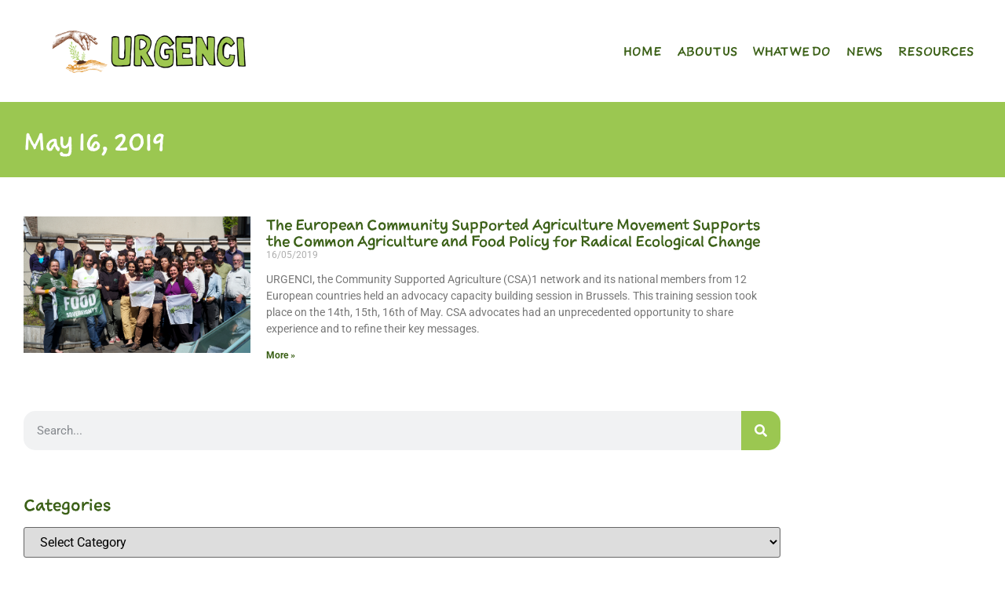

--- FILE ---
content_type: text/html; charset=UTF-8
request_url: https://urgenci.net/2019/05/16/
body_size: 14534
content:
<!doctype html>
<html lang="en-US">
<head>
	<meta charset="UTF-8">
	<meta name="viewport" content="width=device-width, initial-scale=1">
	<link rel="profile" href="https://gmpg.org/xfn/11">
	<title>16/05/2019 &#8211; Urgenci</title>
<meta name='robots' content='max-image-preview:large' />
<link rel="alternate" type="application/rss+xml" title="Urgenci &raquo; Feed" href="https://urgenci.net/feed/" />
<link rel="alternate" type="application/rss+xml" title="Urgenci &raquo; Comments Feed" href="https://urgenci.net/comments/feed/" />
<link rel="stylesheet" type="text/css" href="https://use.typekit.net/knv3hnq.css"><style id='wp-img-auto-sizes-contain-inline-css'>
img:is([sizes=auto i],[sizes^="auto," i]){contain-intrinsic-size:3000px 1500px}
/*# sourceURL=wp-img-auto-sizes-contain-inline-css */
</style>
<style id='wp-emoji-styles-inline-css'>

	img.wp-smiley, img.emoji {
		display: inline !important;
		border: none !important;
		box-shadow: none !important;
		height: 1em !important;
		width: 1em !important;
		margin: 0 0.07em !important;
		vertical-align: -0.1em !important;
		background: none !important;
		padding: 0 !important;
	}
/*# sourceURL=wp-emoji-styles-inline-css */
</style>
<link rel='stylesheet' id='wp-block-library-css' href='https://urgenci.net/wp-includes/css/dist/block-library/style.min.css?ver=6.9' media='all' />
<style id='global-styles-inline-css'>
:root{--wp--preset--aspect-ratio--square: 1;--wp--preset--aspect-ratio--4-3: 4/3;--wp--preset--aspect-ratio--3-4: 3/4;--wp--preset--aspect-ratio--3-2: 3/2;--wp--preset--aspect-ratio--2-3: 2/3;--wp--preset--aspect-ratio--16-9: 16/9;--wp--preset--aspect-ratio--9-16: 9/16;--wp--preset--color--black: #000000;--wp--preset--color--cyan-bluish-gray: #abb8c3;--wp--preset--color--white: #ffffff;--wp--preset--color--pale-pink: #f78da7;--wp--preset--color--vivid-red: #cf2e2e;--wp--preset--color--luminous-vivid-orange: #ff6900;--wp--preset--color--luminous-vivid-amber: #fcb900;--wp--preset--color--light-green-cyan: #7bdcb5;--wp--preset--color--vivid-green-cyan: #00d084;--wp--preset--color--pale-cyan-blue: #8ed1fc;--wp--preset--color--vivid-cyan-blue: #0693e3;--wp--preset--color--vivid-purple: #9b51e0;--wp--preset--gradient--vivid-cyan-blue-to-vivid-purple: linear-gradient(135deg,rgb(6,147,227) 0%,rgb(155,81,224) 100%);--wp--preset--gradient--light-green-cyan-to-vivid-green-cyan: linear-gradient(135deg,rgb(122,220,180) 0%,rgb(0,208,130) 100%);--wp--preset--gradient--luminous-vivid-amber-to-luminous-vivid-orange: linear-gradient(135deg,rgb(252,185,0) 0%,rgb(255,105,0) 100%);--wp--preset--gradient--luminous-vivid-orange-to-vivid-red: linear-gradient(135deg,rgb(255,105,0) 0%,rgb(207,46,46) 100%);--wp--preset--gradient--very-light-gray-to-cyan-bluish-gray: linear-gradient(135deg,rgb(238,238,238) 0%,rgb(169,184,195) 100%);--wp--preset--gradient--cool-to-warm-spectrum: linear-gradient(135deg,rgb(74,234,220) 0%,rgb(151,120,209) 20%,rgb(207,42,186) 40%,rgb(238,44,130) 60%,rgb(251,105,98) 80%,rgb(254,248,76) 100%);--wp--preset--gradient--blush-light-purple: linear-gradient(135deg,rgb(255,206,236) 0%,rgb(152,150,240) 100%);--wp--preset--gradient--blush-bordeaux: linear-gradient(135deg,rgb(254,205,165) 0%,rgb(254,45,45) 50%,rgb(107,0,62) 100%);--wp--preset--gradient--luminous-dusk: linear-gradient(135deg,rgb(255,203,112) 0%,rgb(199,81,192) 50%,rgb(65,88,208) 100%);--wp--preset--gradient--pale-ocean: linear-gradient(135deg,rgb(255,245,203) 0%,rgb(182,227,212) 50%,rgb(51,167,181) 100%);--wp--preset--gradient--electric-grass: linear-gradient(135deg,rgb(202,248,128) 0%,rgb(113,206,126) 100%);--wp--preset--gradient--midnight: linear-gradient(135deg,rgb(2,3,129) 0%,rgb(40,116,252) 100%);--wp--preset--font-size--small: 13px;--wp--preset--font-size--medium: 20px;--wp--preset--font-size--large: 36px;--wp--preset--font-size--x-large: 42px;--wp--preset--spacing--20: 0.44rem;--wp--preset--spacing--30: 0.67rem;--wp--preset--spacing--40: 1rem;--wp--preset--spacing--50: 1.5rem;--wp--preset--spacing--60: 2.25rem;--wp--preset--spacing--70: 3.38rem;--wp--preset--spacing--80: 5.06rem;--wp--preset--shadow--natural: 6px 6px 9px rgba(0, 0, 0, 0.2);--wp--preset--shadow--deep: 12px 12px 50px rgba(0, 0, 0, 0.4);--wp--preset--shadow--sharp: 6px 6px 0px rgba(0, 0, 0, 0.2);--wp--preset--shadow--outlined: 6px 6px 0px -3px rgb(255, 255, 255), 6px 6px rgb(0, 0, 0);--wp--preset--shadow--crisp: 6px 6px 0px rgb(0, 0, 0);}:root { --wp--style--global--content-size: 800px;--wp--style--global--wide-size: 1200px; }:where(body) { margin: 0; }.wp-site-blocks > .alignleft { float: left; margin-right: 2em; }.wp-site-blocks > .alignright { float: right; margin-left: 2em; }.wp-site-blocks > .aligncenter { justify-content: center; margin-left: auto; margin-right: auto; }:where(.wp-site-blocks) > * { margin-block-start: 24px; margin-block-end: 0; }:where(.wp-site-blocks) > :first-child { margin-block-start: 0; }:where(.wp-site-blocks) > :last-child { margin-block-end: 0; }:root { --wp--style--block-gap: 24px; }:root :where(.is-layout-flow) > :first-child{margin-block-start: 0;}:root :where(.is-layout-flow) > :last-child{margin-block-end: 0;}:root :where(.is-layout-flow) > *{margin-block-start: 24px;margin-block-end: 0;}:root :where(.is-layout-constrained) > :first-child{margin-block-start: 0;}:root :where(.is-layout-constrained) > :last-child{margin-block-end: 0;}:root :where(.is-layout-constrained) > *{margin-block-start: 24px;margin-block-end: 0;}:root :where(.is-layout-flex){gap: 24px;}:root :where(.is-layout-grid){gap: 24px;}.is-layout-flow > .alignleft{float: left;margin-inline-start: 0;margin-inline-end: 2em;}.is-layout-flow > .alignright{float: right;margin-inline-start: 2em;margin-inline-end: 0;}.is-layout-flow > .aligncenter{margin-left: auto !important;margin-right: auto !important;}.is-layout-constrained > .alignleft{float: left;margin-inline-start: 0;margin-inline-end: 2em;}.is-layout-constrained > .alignright{float: right;margin-inline-start: 2em;margin-inline-end: 0;}.is-layout-constrained > .aligncenter{margin-left: auto !important;margin-right: auto !important;}.is-layout-constrained > :where(:not(.alignleft):not(.alignright):not(.alignfull)){max-width: var(--wp--style--global--content-size);margin-left: auto !important;margin-right: auto !important;}.is-layout-constrained > .alignwide{max-width: var(--wp--style--global--wide-size);}body .is-layout-flex{display: flex;}.is-layout-flex{flex-wrap: wrap;align-items: center;}.is-layout-flex > :is(*, div){margin: 0;}body .is-layout-grid{display: grid;}.is-layout-grid > :is(*, div){margin: 0;}body{padding-top: 0px;padding-right: 0px;padding-bottom: 0px;padding-left: 0px;}a:where(:not(.wp-element-button)){text-decoration: underline;}:root :where(.wp-element-button, .wp-block-button__link){background-color: #32373c;border-width: 0;color: #fff;font-family: inherit;font-size: inherit;font-style: inherit;font-weight: inherit;letter-spacing: inherit;line-height: inherit;padding-top: calc(0.667em + 2px);padding-right: calc(1.333em + 2px);padding-bottom: calc(0.667em + 2px);padding-left: calc(1.333em + 2px);text-decoration: none;text-transform: inherit;}.has-black-color{color: var(--wp--preset--color--black) !important;}.has-cyan-bluish-gray-color{color: var(--wp--preset--color--cyan-bluish-gray) !important;}.has-white-color{color: var(--wp--preset--color--white) !important;}.has-pale-pink-color{color: var(--wp--preset--color--pale-pink) !important;}.has-vivid-red-color{color: var(--wp--preset--color--vivid-red) !important;}.has-luminous-vivid-orange-color{color: var(--wp--preset--color--luminous-vivid-orange) !important;}.has-luminous-vivid-amber-color{color: var(--wp--preset--color--luminous-vivid-amber) !important;}.has-light-green-cyan-color{color: var(--wp--preset--color--light-green-cyan) !important;}.has-vivid-green-cyan-color{color: var(--wp--preset--color--vivid-green-cyan) !important;}.has-pale-cyan-blue-color{color: var(--wp--preset--color--pale-cyan-blue) !important;}.has-vivid-cyan-blue-color{color: var(--wp--preset--color--vivid-cyan-blue) !important;}.has-vivid-purple-color{color: var(--wp--preset--color--vivid-purple) !important;}.has-black-background-color{background-color: var(--wp--preset--color--black) !important;}.has-cyan-bluish-gray-background-color{background-color: var(--wp--preset--color--cyan-bluish-gray) !important;}.has-white-background-color{background-color: var(--wp--preset--color--white) !important;}.has-pale-pink-background-color{background-color: var(--wp--preset--color--pale-pink) !important;}.has-vivid-red-background-color{background-color: var(--wp--preset--color--vivid-red) !important;}.has-luminous-vivid-orange-background-color{background-color: var(--wp--preset--color--luminous-vivid-orange) !important;}.has-luminous-vivid-amber-background-color{background-color: var(--wp--preset--color--luminous-vivid-amber) !important;}.has-light-green-cyan-background-color{background-color: var(--wp--preset--color--light-green-cyan) !important;}.has-vivid-green-cyan-background-color{background-color: var(--wp--preset--color--vivid-green-cyan) !important;}.has-pale-cyan-blue-background-color{background-color: var(--wp--preset--color--pale-cyan-blue) !important;}.has-vivid-cyan-blue-background-color{background-color: var(--wp--preset--color--vivid-cyan-blue) !important;}.has-vivid-purple-background-color{background-color: var(--wp--preset--color--vivid-purple) !important;}.has-black-border-color{border-color: var(--wp--preset--color--black) !important;}.has-cyan-bluish-gray-border-color{border-color: var(--wp--preset--color--cyan-bluish-gray) !important;}.has-white-border-color{border-color: var(--wp--preset--color--white) !important;}.has-pale-pink-border-color{border-color: var(--wp--preset--color--pale-pink) !important;}.has-vivid-red-border-color{border-color: var(--wp--preset--color--vivid-red) !important;}.has-luminous-vivid-orange-border-color{border-color: var(--wp--preset--color--luminous-vivid-orange) !important;}.has-luminous-vivid-amber-border-color{border-color: var(--wp--preset--color--luminous-vivid-amber) !important;}.has-light-green-cyan-border-color{border-color: var(--wp--preset--color--light-green-cyan) !important;}.has-vivid-green-cyan-border-color{border-color: var(--wp--preset--color--vivid-green-cyan) !important;}.has-pale-cyan-blue-border-color{border-color: var(--wp--preset--color--pale-cyan-blue) !important;}.has-vivid-cyan-blue-border-color{border-color: var(--wp--preset--color--vivid-cyan-blue) !important;}.has-vivid-purple-border-color{border-color: var(--wp--preset--color--vivid-purple) !important;}.has-vivid-cyan-blue-to-vivid-purple-gradient-background{background: var(--wp--preset--gradient--vivid-cyan-blue-to-vivid-purple) !important;}.has-light-green-cyan-to-vivid-green-cyan-gradient-background{background: var(--wp--preset--gradient--light-green-cyan-to-vivid-green-cyan) !important;}.has-luminous-vivid-amber-to-luminous-vivid-orange-gradient-background{background: var(--wp--preset--gradient--luminous-vivid-amber-to-luminous-vivid-orange) !important;}.has-luminous-vivid-orange-to-vivid-red-gradient-background{background: var(--wp--preset--gradient--luminous-vivid-orange-to-vivid-red) !important;}.has-very-light-gray-to-cyan-bluish-gray-gradient-background{background: var(--wp--preset--gradient--very-light-gray-to-cyan-bluish-gray) !important;}.has-cool-to-warm-spectrum-gradient-background{background: var(--wp--preset--gradient--cool-to-warm-spectrum) !important;}.has-blush-light-purple-gradient-background{background: var(--wp--preset--gradient--blush-light-purple) !important;}.has-blush-bordeaux-gradient-background{background: var(--wp--preset--gradient--blush-bordeaux) !important;}.has-luminous-dusk-gradient-background{background: var(--wp--preset--gradient--luminous-dusk) !important;}.has-pale-ocean-gradient-background{background: var(--wp--preset--gradient--pale-ocean) !important;}.has-electric-grass-gradient-background{background: var(--wp--preset--gradient--electric-grass) !important;}.has-midnight-gradient-background{background: var(--wp--preset--gradient--midnight) !important;}.has-small-font-size{font-size: var(--wp--preset--font-size--small) !important;}.has-medium-font-size{font-size: var(--wp--preset--font-size--medium) !important;}.has-large-font-size{font-size: var(--wp--preset--font-size--large) !important;}.has-x-large-font-size{font-size: var(--wp--preset--font-size--x-large) !important;}
:root :where(.wp-block-pullquote){font-size: 1.5em;line-height: 1.6;}
/*# sourceURL=global-styles-inline-css */
</style>
<link rel='stylesheet' id='hello-elementor-css' href='https://urgenci.net/wp-content/themes/hello-elementor/assets/css/reset.css?ver=3.4.6' media='all' />
<link rel='stylesheet' id='hello-elementor-theme-style-css' href='https://urgenci.net/wp-content/themes/hello-elementor/assets/css/theme.css?ver=3.4.6' media='all' />
<link rel='stylesheet' id='hello-elementor-header-footer-css' href='https://urgenci.net/wp-content/themes/hello-elementor/assets/css/header-footer.css?ver=3.4.6' media='all' />
<link rel='stylesheet' id='elementor-frontend-css' href='https://urgenci.net/wp-content/uploads/elementor/css/custom-frontend.min.css?ver=1769140344' media='all' />
<link rel='stylesheet' id='widget-image-css' href='https://urgenci.net/wp-content/plugins/elementor/assets/css/widget-image.min.css?ver=3.34.2' media='all' />
<link rel='stylesheet' id='widget-nav-menu-css' href='https://urgenci.net/wp-content/uploads/elementor/css/custom-pro-widget-nav-menu.min.css?ver=1769140344' media='all' />
<link rel='stylesheet' id='widget-heading-css' href='https://urgenci.net/wp-content/plugins/elementor/assets/css/widget-heading.min.css?ver=3.34.2' media='all' />
<link rel='stylesheet' id='widget-form-css' href='https://urgenci.net/wp-content/plugins/elementor-pro/assets/css/widget-form.min.css?ver=3.34.2' media='all' />
<link rel='stylesheet' id='widget-spacer-css' href='https://urgenci.net/wp-content/plugins/elementor/assets/css/widget-spacer.min.css?ver=3.34.2' media='all' />
<link rel='stylesheet' id='widget-icon-list-css' href='https://urgenci.net/wp-content/uploads/elementor/css/custom-widget-icon-list.min.css?ver=1769140344' media='all' />
<link rel='stylesheet' id='widget-posts-css' href='https://urgenci.net/wp-content/plugins/elementor-pro/assets/css/widget-posts.min.css?ver=3.34.2' media='all' />
<link rel='stylesheet' id='widget-search-form-css' href='https://urgenci.net/wp-content/plugins/elementor-pro/assets/css/widget-search-form.min.css?ver=3.34.2' media='all' />
<link rel='stylesheet' id='elementor-icons-shared-0-css' href='https://urgenci.net/wp-content/plugins/elementor/assets/lib/font-awesome/css/fontawesome.min.css?ver=5.15.3' media='all' />
<link rel='stylesheet' id='elementor-icons-fa-solid-css' href='https://urgenci.net/wp-content/plugins/elementor/assets/lib/font-awesome/css/solid.min.css?ver=5.15.3' media='all' />
<link rel='stylesheet' id='swiper-css' href='https://urgenci.net/wp-content/plugins/elementor/assets/lib/swiper/v8/css/swiper.min.css?ver=8.4.5' media='all' />
<link rel='stylesheet' id='e-swiper-css' href='https://urgenci.net/wp-content/plugins/elementor/assets/css/conditionals/e-swiper.min.css?ver=3.34.2' media='all' />
<link rel='stylesheet' id='elementor-icons-css' href='https://urgenci.net/wp-content/plugins/elementor/assets/lib/eicons/css/elementor-icons.min.css?ver=5.46.0' media='all' />
<link rel='stylesheet' id='elementor-post-7925-css' href='https://urgenci.net/wp-content/uploads/elementor/css/post-7925.css?ver=1769140344' media='all' />
<link rel='stylesheet' id='jet-tabs-frontend-css' href='https://urgenci.net/wp-content/plugins/jet-tabs/assets/css/jet-tabs-frontend.css?ver=2.2.11' media='all' />
<link rel='stylesheet' id='elementor-post-7939-css' href='https://urgenci.net/wp-content/uploads/elementor/css/post-7939.css?ver=1769140344' media='all' />
<link rel='stylesheet' id='elementor-post-7990-css' href='https://urgenci.net/wp-content/uploads/elementor/css/post-7990.css?ver=1769140344' media='all' />
<link rel='stylesheet' id='elementor-post-8042-css' href='https://urgenci.net/wp-content/uploads/elementor/css/post-8042.css?ver=1769140396' media='all' />
<link rel='stylesheet' id='taxopress-frontend-css-css' href='https://urgenci.net/wp-content/plugins/simple-tags/assets/frontend/css/frontend.css?ver=3.43.0' media='all' />
<link rel='stylesheet' id='hello-elementor-child-style-css' href='https://urgenci.net/wp-content/themes/hello-theme-child-master/style.css?ver=1.0.0' media='all' />
<link rel='stylesheet' id='__EPYT__style-css' href='https://urgenci.net/wp-content/plugins/youtube-embed-plus/styles/ytprefs.min.css?ver=14.2.4' media='all' />
<style id='__EPYT__style-inline-css'>

                .epyt-gallery-thumb {
                        width: 33.333%;
                }
                
/*# sourceURL=__EPYT__style-inline-css */
</style>
<link rel='stylesheet' id='elementor-gf-local-roboto-css' href='https://urgenci.net/wp-content/uploads/elementor/google-fonts/css/roboto.css?ver=1742269927' media='all' />
<link rel='stylesheet' id='elementor-icons-fa-brands-css' href='https://urgenci.net/wp-content/plugins/elementor/assets/lib/font-awesome/css/brands.min.css?ver=5.15.3' media='all' />
<script src="https://urgenci.net/wp-includes/js/jquery/jquery.min.js?ver=3.7.1" id="jquery-core-js"></script>
<script src="https://urgenci.net/wp-includes/js/jquery/jquery-migrate.min.js?ver=3.4.1" id="jquery-migrate-js"></script>
<script src="https://urgenci.net/wp-content/plugins/simple-tags/assets/frontend/js/frontend.js?ver=3.43.0" id="taxopress-frontend-js-js"></script>
<script id="__ytprefs__-js-extra">
var _EPYT_ = {"ajaxurl":"https://urgenci.net/wp-admin/admin-ajax.php","security":"16f7c149f0","gallery_scrolloffset":"20","eppathtoscripts":"https://urgenci.net/wp-content/plugins/youtube-embed-plus/scripts/","eppath":"https://urgenci.net/wp-content/plugins/youtube-embed-plus/","epresponsiveselector":"[\"iframe.__youtube_prefs_widget__\"]","epdovol":"1","version":"14.2.4","evselector":"iframe.__youtube_prefs__[src], iframe[src*=\"youtube.com/embed/\"], iframe[src*=\"youtube-nocookie.com/embed/\"]","ajax_compat":"","maxres_facade":"eager","ytapi_load":"light","pause_others":"","stopMobileBuffer":"1","facade_mode":"","not_live_on_channel":""};
//# sourceURL=__ytprefs__-js-extra
</script>
<script src="https://urgenci.net/wp-content/plugins/youtube-embed-plus/scripts/ytprefs.min.js?ver=14.2.4" id="__ytprefs__-js"></script>
<link rel="https://api.w.org/" href="https://urgenci.net/wp-json/" /><link rel="EditURI" type="application/rsd+xml" title="RSD" href="https://urgenci.net/xmlrpc.php?rsd" />
<meta name="generator" content="WordPress 6.9" />
<!-- Analytics by WP Statistics - https://wp-statistics.com -->
<meta name="generator" content="Elementor 3.34.2; features: additional_custom_breakpoints; settings: css_print_method-external, google_font-enabled, font_display-auto">
			<style>
				.e-con.e-parent:nth-of-type(n+4):not(.e-lazyloaded):not(.e-no-lazyload),
				.e-con.e-parent:nth-of-type(n+4):not(.e-lazyloaded):not(.e-no-lazyload) * {
					background-image: none !important;
				}
				@media screen and (max-height: 1024px) {
					.e-con.e-parent:nth-of-type(n+3):not(.e-lazyloaded):not(.e-no-lazyload),
					.e-con.e-parent:nth-of-type(n+3):not(.e-lazyloaded):not(.e-no-lazyload) * {
						background-image: none !important;
					}
				}
				@media screen and (max-height: 640px) {
					.e-con.e-parent:nth-of-type(n+2):not(.e-lazyloaded):not(.e-no-lazyload),
					.e-con.e-parent:nth-of-type(n+2):not(.e-lazyloaded):not(.e-no-lazyload) * {
						background-image: none !important;
					}
				}
			</style>
			<link rel="icon" href="https://urgenci.net/wp-content/uploads/2021/12/favicon-32x32-1.png" sizes="32x32" />
<link rel="icon" href="https://urgenci.net/wp-content/uploads/2021/12/favicon-32x32-1.png" sizes="192x192" />
<link rel="apple-touch-icon" href="https://urgenci.net/wp-content/uploads/2021/12/favicon-32x32-1.png" />
<meta name="msapplication-TileImage" content="https://urgenci.net/wp-content/uploads/2021/12/favicon-32x32-1.png" />
</head>
<body class="archive date wp-custom-logo wp-embed-responsive wp-theme-hello-elementor wp-child-theme-hello-theme-child-master hello-elementor-default elementor-page-8042 elementor-default elementor-template-full-width elementor-kit-7925">


<a class="skip-link screen-reader-text" href="#content">Skip to content</a>

		<header data-elementor-type="header" data-elementor-id="7939" class="elementor elementor-7939 elementor-location-header" data-elementor-post-type="elementor_library">
					<section class="elementor-section elementor-top-section elementor-element elementor-element-48c1b08 elementor-section-full_width elementor-section-content-middle elementor-section-height-default elementor-section-height-default" data-id="48c1b08" data-element_type="section" data-settings="{&quot;background_background&quot;:&quot;classic&quot;}">
						<div class="elementor-container elementor-column-gap-wider">
					<div class="elementor-column elementor-col-50 elementor-top-column elementor-element elementor-element-0061053" data-id="0061053" data-element_type="column">
			<div class="elementor-widget-wrap elementor-element-populated">
						<div class="elementor-element elementor-element-267afc7 elementor-widget elementor-widget-image" data-id="267afc7" data-element_type="widget" data-widget_type="image.default">
				<div class="elementor-widget-container">
																<a href="/">
							<img fetchpriority="high" width="4371" height="1182" src="https://urgenci.net/wp-content/uploads/2021/06/MicrosoftTeams-image.png" class="attachment-full size-full wp-image-9529" alt="" srcset="https://urgenci.net/wp-content/uploads/2021/06/MicrosoftTeams-image.png 4371w, https://urgenci.net/wp-content/uploads/2021/06/MicrosoftTeams-image-960x260.png 960w, https://urgenci.net/wp-content/uploads/2021/06/MicrosoftTeams-image-768x208.png 768w, https://urgenci.net/wp-content/uploads/2021/06/MicrosoftTeams-image-1536x415.png 1536w, https://urgenci.net/wp-content/uploads/2021/06/MicrosoftTeams-image-2048x554.png 2048w" sizes="(max-width: 4371px) 100vw, 4371px" />								</a>
															</div>
				</div>
					</div>
		</div>
				<div class="elementor-column elementor-col-50 elementor-top-column elementor-element elementor-element-1405c2b" data-id="1405c2b" data-element_type="column">
			<div class="elementor-widget-wrap elementor-element-populated">
						<div class="elementor-element elementor-element-971a74f elementor-nav-menu__align-end elementor-nav-menu--stretch elementor-nav-menu--dropdown-mobile elementor-nav-menu__text-align-aside elementor-nav-menu--toggle elementor-nav-menu--burger elementor-widget elementor-widget-nav-menu" data-id="971a74f" data-element_type="widget" data-settings="{&quot;full_width&quot;:&quot;stretch&quot;,&quot;submenu_icon&quot;:{&quot;value&quot;:&quot;&lt;i class=\&quot;\&quot; aria-hidden=\&quot;true\&quot;&gt;&lt;\/i&gt;&quot;,&quot;library&quot;:&quot;&quot;},&quot;layout&quot;:&quot;horizontal&quot;,&quot;toggle&quot;:&quot;burger&quot;}" data-widget_type="nav-menu.default">
				<div class="elementor-widget-container">
								<nav aria-label="Menu" class="elementor-nav-menu--main elementor-nav-menu__container elementor-nav-menu--layout-horizontal e--pointer-none">
				<ul id="menu-1-971a74f" class="elementor-nav-menu"><li class="menu-item menu-item-type-post_type menu-item-object-page menu-item-home menu-item-7970"><a href="https://urgenci.net/" class="elementor-item">Home</a></li>
<li class="menu-item menu-item-type-post_type menu-item-object-page menu-item-7969"><a href="https://urgenci.net/about-us/" class="elementor-item">About us</a></li>
<li class="menu-item menu-item-type-post_type menu-item-object-page menu-item-7972"><a href="https://urgenci.net/our-activities/" class="elementor-item">What we do</a></li>
<li class="menu-item menu-item-type-post_type menu-item-object-page menu-item-8253"><a href="https://urgenci.net/blog/" class="elementor-item">News</a></li>
<li class="menu-item menu-item-type-post_type menu-item-object-page menu-item-7968"><a href="https://urgenci.net/resources/" class="elementor-item">Resources</a></li>
</ul>			</nav>
					<div class="elementor-menu-toggle" role="button" tabindex="0" aria-label="Menu Toggle" aria-expanded="false">
			<i aria-hidden="true" role="presentation" class="elementor-menu-toggle__icon--open eicon-menu-bar"></i><i aria-hidden="true" role="presentation" class="elementor-menu-toggle__icon--close eicon-close"></i>		</div>
					<nav class="elementor-nav-menu--dropdown elementor-nav-menu__container" aria-hidden="true">
				<ul id="menu-2-971a74f" class="elementor-nav-menu"><li class="menu-item menu-item-type-post_type menu-item-object-page menu-item-home menu-item-7970"><a href="https://urgenci.net/" class="elementor-item" tabindex="-1">Home</a></li>
<li class="menu-item menu-item-type-post_type menu-item-object-page menu-item-7969"><a href="https://urgenci.net/about-us/" class="elementor-item" tabindex="-1">About us</a></li>
<li class="menu-item menu-item-type-post_type menu-item-object-page menu-item-7972"><a href="https://urgenci.net/our-activities/" class="elementor-item" tabindex="-1">What we do</a></li>
<li class="menu-item menu-item-type-post_type menu-item-object-page menu-item-8253"><a href="https://urgenci.net/blog/" class="elementor-item" tabindex="-1">News</a></li>
<li class="menu-item menu-item-type-post_type menu-item-object-page menu-item-7968"><a href="https://urgenci.net/resources/" class="elementor-item" tabindex="-1">Resources</a></li>
</ul>			</nav>
						</div>
				</div>
					</div>
		</div>
					</div>
		</section>
				</header>
				<div data-elementor-type="archive" data-elementor-id="8042" class="elementor elementor-8042 elementor-location-archive" data-elementor-post-type="elementor_library">
					<section class="elementor-section elementor-top-section elementor-element elementor-element-9834f06 elementor-section-full_width elementor-section-height-default elementor-section-height-default" data-id="9834f06" data-element_type="section">
						<div class="elementor-container elementor-column-gap-no">
					<div class="elementor-column elementor-col-100 elementor-top-column elementor-element elementor-element-c61fd6f" data-id="c61fd6f" data-element_type="column">
			<div class="elementor-widget-wrap elementor-element-populated">
						<div class="elementor-element elementor-element-292bdae elementor-widget elementor-widget-template" data-id="292bdae" data-element_type="widget" data-widget_type="template.default">
				<div class="elementor-widget-container">
							<div class="elementor-template">
					<div data-elementor-type="section" data-elementor-id="8749" class="elementor elementor-8749 elementor-location-archive" data-elementor-post-type="elementor_library">
					<section class="elementor-section elementor-top-section elementor-element elementor-element-a72775a elementor-section-boxed elementor-section-height-default elementor-section-height-default" data-id="a72775a" data-element_type="section" data-settings="{&quot;background_background&quot;:&quot;classic&quot;}">
						<div class="elementor-container elementor-column-gap-wider">
					<div class="elementor-column elementor-col-100 elementor-top-column elementor-element elementor-element-1b6f813" data-id="1b6f813" data-element_type="column">
			<div class="elementor-widget-wrap elementor-element-populated">
						<div class="elementor-element elementor-element-e6976cb elementor-widget elementor-widget-heading" data-id="e6976cb" data-element_type="widget" data-widget_type="heading.default">
				<div class="elementor-widget-container">
					<h1 class="elementor-heading-title elementor-size-large">May 16, 2019</h1>				</div>
				</div>
					</div>
		</div>
					</div>
		</section>
				</div>
				</div>
						</div>
				</div>
					</div>
		</div>
					</div>
		</section>
				<section class="elementor-section elementor-top-section elementor-element elementor-element-0f38415 elementor-section-boxed elementor-section-height-default elementor-section-height-default" data-id="0f38415" data-element_type="section">
						<div class="elementor-container elementor-column-gap-wider">
					<div class="elementor-column elementor-col-66 elementor-top-column elementor-element elementor-element-c199acd" data-id="c199acd" data-element_type="column">
			<div class="elementor-widget-wrap elementor-element-populated">
						<div class="elementor-element elementor-element-1355eb2 elementor-grid-1 elementor-grid-tablet-1 elementor-posts--thumbnail-left elementor-grid-mobile-1 elementor-widget elementor-widget-archive-posts" data-id="1355eb2" data-element_type="widget" data-settings="{&quot;archive_classic_columns&quot;:&quot;1&quot;,&quot;archive_classic_columns_tablet&quot;:&quot;1&quot;,&quot;pagination_type&quot;:&quot;prev_next&quot;,&quot;archive_classic_columns_mobile&quot;:&quot;1&quot;,&quot;archive_classic_row_gap&quot;:{&quot;unit&quot;:&quot;px&quot;,&quot;size&quot;:35,&quot;sizes&quot;:[]},&quot;archive_classic_row_gap_tablet&quot;:{&quot;unit&quot;:&quot;px&quot;,&quot;size&quot;:&quot;&quot;,&quot;sizes&quot;:[]},&quot;archive_classic_row_gap_mobile&quot;:{&quot;unit&quot;:&quot;px&quot;,&quot;size&quot;:&quot;&quot;,&quot;sizes&quot;:[]}}" data-widget_type="archive-posts.archive_classic">
				<div class="elementor-widget-container">
							<div class="elementor-posts-container elementor-posts elementor-posts--skin-classic elementor-grid" role="list">
				<article class="elementor-post elementor-grid-item post-7369 post type-post status-publish format-standard has-post-thumbnail hentry category-blog category-post-slider" role="listitem">
				<a class="elementor-post__thumbnail__link" href="https://urgenci.net/the-european-community-supported-agriculture-movement-supports-the-common-agriculture-and-food-policy-for-radical-ecological-change/" tabindex="-1" >
			<div class="elementor-post__thumbnail"><img width="5976" height="3992" src="https://urgenci.net/wp-content/uploads/2019/05/Voices_May19-1.jpg" class="attachment-full size-full wp-image-7371" alt="" /></div>
		</a>
				<div class="elementor-post__text">
				<h2 class="elementor-post__title">
			<a href="https://urgenci.net/the-european-community-supported-agriculture-movement-supports-the-common-agriculture-and-food-policy-for-radical-ecological-change/" >
				The European Community Supported Agriculture Movement Supports the Common Agriculture and Food Policy for Radical Ecological Change			</a>
		</h2>
				<div class="elementor-post__meta-data">
					<span class="elementor-post-date">
			16/05/2019		</span>
				</div>
				<div class="elementor-post__excerpt">
			<p>URGENCI, the Community Supported Agriculture (CSA)1 network and its national members from 12 European countries held an advocacy capacity building session in Brussels. This training session took place on the 14th, 15th, 16th of May. CSA advocates had an unprecedented opportunity to share experience and to refine their key messages.  </p>
		</div>
		
		<a class="elementor-post__read-more" href="https://urgenci.net/the-european-community-supported-agriculture-movement-supports-the-common-agriculture-and-food-policy-for-radical-ecological-change/" aria-label="Read more about The European Community Supported Agriculture Movement Supports the Common Agriculture and Food Policy for Radical Ecological Change" tabindex="-1" >
			More »		</a>

				</div>
				</article>
				</div>
		
						</div>
				</div>
					</div>
		</div>
				<div class="elementor-column elementor-col-33 elementor-top-column elementor-element elementor-element-d5389e3" data-id="d5389e3" data-element_type="column">
			<div class="elementor-widget-wrap elementor-element-populated">
						<div class="elementor-element elementor-element-bc19eee elementor-search-form--skin-classic elementor-search-form--button-type-icon elementor-search-form--icon-search elementor-widget elementor-widget-search-form" data-id="bc19eee" data-element_type="widget" data-settings="{&quot;skin&quot;:&quot;classic&quot;}" data-widget_type="search-form.default">
				<div class="elementor-widget-container">
							<search role="search">
			<form class="elementor-search-form" action="https://urgenci.net" method="get">
												<div class="elementor-search-form__container">
					<label class="elementor-screen-only" for="elementor-search-form-bc19eee">Search</label>

					
					<input id="elementor-search-form-bc19eee" placeholder="Search..." class="elementor-search-form__input" type="search" name="s" value="">
					
											<button class="elementor-search-form__submit" type="submit" aria-label="Search">
															<i aria-hidden="true" class="fas fa-search"></i>													</button>
					
									</div>
			</form>
		</search>
						</div>
				</div>
				<div class="elementor-element elementor-element-dd45fae elementor-widget elementor-widget-wp-widget-categories" data-id="dd45fae" data-element_type="widget" data-widget_type="wp-widget-categories.default">
				<div class="elementor-widget-container">
					<h5>Categories</h5><form action="https://urgenci.net" method="get"><label class="screen-reader-text" for="cat">Categories</label><select  name='cat' id='cat' class='postform'>
	<option value='-1'>Select Category</option>
	<option class="level-0" value="178">Advocating</option>
	<option class="level-0" value="191">Agrobiodiversity</option>
	<option class="level-0" value="4">Blog</option>
	<option class="level-0" value="177">Campaigning</option>
	<option class="level-0" value="179">Growing our Movement</option>
	<option class="level-0" value="5">Post Slider</option>
	<option class="level-0" value="181">Researching</option>
	<option class="level-0" value="180">Training</option>
	<option class="level-0" value="1">Uncategorized</option>
</select>
</form><script>
( ( dropdownId ) => {
	const dropdown = document.getElementById( dropdownId );
	function onSelectChange() {
		setTimeout( () => {
			if ( 'escape' === dropdown.dataset.lastkey ) {
				return;
			}
			if ( dropdown.value && parseInt( dropdown.value ) > 0 && dropdown instanceof HTMLSelectElement ) {
				dropdown.parentElement.submit();
			}
		}, 250 );
	}
	function onKeyUp( event ) {
		if ( 'Escape' === event.key ) {
			dropdown.dataset.lastkey = 'escape';
		} else {
			delete dropdown.dataset.lastkey;
		}
	}
	function onClick() {
		delete dropdown.dataset.lastkey;
	}
	dropdown.addEventListener( 'keyup', onKeyUp );
	dropdown.addEventListener( 'click', onClick );
	dropdown.addEventListener( 'change', onSelectChange );
})( "cat" );

//# sourceURL=WP_Widget_Categories%3A%3Awidget
</script>
				</div>
				</div>
				<div class="elementor-element elementor-element-cfe533e elementor-widget elementor-widget-wp-widget-archives" data-id="cfe533e" data-element_type="widget" data-widget_type="wp-widget-archives.default">
				<div class="elementor-widget-container">
					<h5>Archives</h5>		<label class="screen-reader-text" for="archives-dropdown-REPLACE_TO_ID">Archives</label>
		<select id="archives-dropdown-REPLACE_TO_ID" name="archive-dropdown">
			
			<option value="">Select Month</option>
				<option value='https://urgenci.net/2025/12/'> December 2025 </option>
	<option value='https://urgenci.net/2025/10/'> October 2025 </option>
	<option value='https://urgenci.net/2025/09/'> September 2025 </option>
	<option value='https://urgenci.net/2025/07/'> July 2025 </option>
	<option value='https://urgenci.net/2025/05/'> May 2025 </option>
	<option value='https://urgenci.net/2025/04/'> April 2025 </option>
	<option value='https://urgenci.net/2025/03/'> March 2025 </option>
	<option value='https://urgenci.net/2025/02/'> February 2025 </option>
	<option value='https://urgenci.net/2025/01/'> January 2025 </option>
	<option value='https://urgenci.net/2024/12/'> December 2024 </option>
	<option value='https://urgenci.net/2024/11/'> November 2024 </option>
	<option value='https://urgenci.net/2024/04/'> April 2024 </option>
	<option value='https://urgenci.net/2024/03/'> March 2024 </option>
	<option value='https://urgenci.net/2024/02/'> February 2024 </option>
	<option value='https://urgenci.net/2024/01/'> January 2024 </option>
	<option value='https://urgenci.net/2023/12/'> December 2023 </option>
	<option value='https://urgenci.net/2023/10/'> October 2023 </option>
	<option value='https://urgenci.net/2023/09/'> September 2023 </option>
	<option value='https://urgenci.net/2023/08/'> August 2023 </option>
	<option value='https://urgenci.net/2023/06/'> June 2023 </option>
	<option value='https://urgenci.net/2023/05/'> May 2023 </option>
	<option value='https://urgenci.net/2023/04/'> April 2023 </option>
	<option value='https://urgenci.net/2023/02/'> February 2023 </option>
	<option value='https://urgenci.net/2022/12/'> December 2022 </option>
	<option value='https://urgenci.net/2022/11/'> November 2022 </option>
	<option value='https://urgenci.net/2022/10/'> October 2022 </option>
	<option value='https://urgenci.net/2022/09/'> September 2022 </option>
	<option value='https://urgenci.net/2022/07/'> July 2022 </option>
	<option value='https://urgenci.net/2022/06/'> June 2022 </option>
	<option value='https://urgenci.net/2022/05/'> May 2022 </option>
	<option value='https://urgenci.net/2022/04/'> April 2022 </option>
	<option value='https://urgenci.net/2022/03/'> March 2022 </option>
	<option value='https://urgenci.net/2022/02/'> February 2022 </option>
	<option value='https://urgenci.net/2022/01/'> January 2022 </option>
	<option value='https://urgenci.net/2021/12/'> December 2021 </option>
	<option value='https://urgenci.net/2021/11/'> November 2021 </option>
	<option value='https://urgenci.net/2021/10/'> October 2021 </option>
	<option value='https://urgenci.net/2021/07/'> July 2021 </option>
	<option value='https://urgenci.net/2021/06/'> June 2021 </option>
	<option value='https://urgenci.net/2021/05/'> May 2021 </option>
	<option value='https://urgenci.net/2021/02/'> February 2021 </option>
	<option value='https://urgenci.net/2021/01/'> January 2021 </option>
	<option value='https://urgenci.net/2020/12/'> December 2020 </option>
	<option value='https://urgenci.net/2020/11/'> November 2020 </option>
	<option value='https://urgenci.net/2020/09/'> September 2020 </option>
	<option value='https://urgenci.net/2020/07/'> July 2020 </option>
	<option value='https://urgenci.net/2020/06/'> June 2020 </option>
	<option value='https://urgenci.net/2020/05/'> May 2020 </option>
	<option value='https://urgenci.net/2020/04/'> April 2020 </option>
	<option value='https://urgenci.net/2020/03/'> March 2020 </option>
	<option value='https://urgenci.net/2020/02/'> February 2020 </option>
	<option value='https://urgenci.net/2020/01/'> January 2020 </option>
	<option value='https://urgenci.net/2019/12/'> December 2019 </option>
	<option value='https://urgenci.net/2019/11/'> November 2019 </option>
	<option value='https://urgenci.net/2019/10/'> October 2019 </option>
	<option value='https://urgenci.net/2019/09/'> September 2019 </option>
	<option value='https://urgenci.net/2019/08/'> August 2019 </option>
	<option value='https://urgenci.net/2019/07/'> July 2019 </option>
	<option value='https://urgenci.net/2019/06/'> June 2019 </option>
	<option value='https://urgenci.net/2019/05/' selected='selected'> May 2019 </option>
	<option value='https://urgenci.net/2019/04/'> April 2019 </option>
	<option value='https://urgenci.net/2019/03/'> March 2019 </option>
	<option value='https://urgenci.net/2019/02/'> February 2019 </option>
	<option value='https://urgenci.net/2019/01/'> January 2019 </option>
	<option value='https://urgenci.net/2018/11/'> November 2018 </option>
	<option value='https://urgenci.net/2018/10/'> October 2018 </option>
	<option value='https://urgenci.net/2018/09/'> September 2018 </option>
	<option value='https://urgenci.net/2018/08/'> August 2018 </option>
	<option value='https://urgenci.net/2018/07/'> July 2018 </option>
	<option value='https://urgenci.net/2018/06/'> June 2018 </option>
	<option value='https://urgenci.net/2018/05/'> May 2018 </option>
	<option value='https://urgenci.net/2018/04/'> April 2018 </option>
	<option value='https://urgenci.net/2018/03/'> March 2018 </option>
	<option value='https://urgenci.net/2018/02/'> February 2018 </option>
	<option value='https://urgenci.net/2017/12/'> December 2017 </option>
	<option value='https://urgenci.net/2017/11/'> November 2017 </option>
	<option value='https://urgenci.net/2017/10/'> October 2017 </option>
	<option value='https://urgenci.net/2017/09/'> September 2017 </option>
	<option value='https://urgenci.net/2017/07/'> July 2017 </option>
	<option value='https://urgenci.net/2017/05/'> May 2017 </option>
	<option value='https://urgenci.net/2017/04/'> April 2017 </option>
	<option value='https://urgenci.net/2017/03/'> March 2017 </option>
	<option value='https://urgenci.net/2017/02/'> February 2017 </option>
	<option value='https://urgenci.net/2017/01/'> January 2017 </option>
	<option value='https://urgenci.net/2016/12/'> December 2016 </option>
	<option value='https://urgenci.net/2016/11/'> November 2016 </option>
	<option value='https://urgenci.net/2016/10/'> October 2016 </option>
	<option value='https://urgenci.net/2016/09/'> September 2016 </option>
	<option value='https://urgenci.net/2016/08/'> August 2016 </option>
	<option value='https://urgenci.net/2016/07/'> July 2016 </option>
	<option value='https://urgenci.net/2016/06/'> June 2016 </option>
	<option value='https://urgenci.net/2016/05/'> May 2016 </option>
	<option value='https://urgenci.net/2016/04/'> April 2016 </option>
	<option value='https://urgenci.net/2016/03/'> March 2016 </option>
	<option value='https://urgenci.net/2016/02/'> February 2016 </option>
	<option value='https://urgenci.net/2016/01/'> January 2016 </option>
	<option value='https://urgenci.net/2015/12/'> December 2015 </option>
	<option value='https://urgenci.net/2015/11/'> November 2015 </option>
	<option value='https://urgenci.net/2015/10/'> October 2015 </option>
	<option value='https://urgenci.net/2015/09/'> September 2015 </option>
	<option value='https://urgenci.net/2015/07/'> July 2015 </option>
	<option value='https://urgenci.net/2015/06/'> June 2015 </option>
	<option value='https://urgenci.net/2015/05/'> May 2015 </option>
	<option value='https://urgenci.net/2015/04/'> April 2015 </option>
	<option value='https://urgenci.net/2015/03/'> March 2015 </option>
	<option value='https://urgenci.net/2015/02/'> February 2015 </option>
	<option value='https://urgenci.net/2015/01/'> January 2015 </option>

		</select>

			<script>
( ( dropdownId ) => {
	const dropdown = document.getElementById( dropdownId );
	function onSelectChange() {
		setTimeout( () => {
			if ( 'escape' === dropdown.dataset.lastkey ) {
				return;
			}
			if ( dropdown.value ) {
				document.location.href = dropdown.value;
			}
		}, 250 );
	}
	function onKeyUp( event ) {
		if ( 'Escape' === event.key ) {
			dropdown.dataset.lastkey = 'escape';
		} else {
			delete dropdown.dataset.lastkey;
		}
	}
	function onClick() {
		delete dropdown.dataset.lastkey;
	}
	dropdown.addEventListener( 'keyup', onKeyUp );
	dropdown.addEventListener( 'click', onClick );
	dropdown.addEventListener( 'change', onSelectChange );
})( "archives-dropdown-REPLACE_TO_ID" );

//# sourceURL=WP_Widget_Archives%3A%3Awidget
</script>
				</div>
				</div>
				<div class="elementor-element elementor-element-cf76f92 elementor-widget elementor-widget-wp-widget-tag_cloud" data-id="cf76f92" data-element_type="widget" data-widget_type="wp-widget-tag_cloud.default">
				<div class="elementor-widget-container">
					<h5>Tags</h5><nav aria-label="Tags"><div class="tagcloud"><a href="https://urgenci.net/tag/access-to-land/" class="tag-cloud-link tag-link-113 tag-link-position-1" style="font-size: 13.490196078431pt;" aria-label="Access to Land (4 items)">Access to Land</a>
<a href="https://urgenci.net/tag/advocacy/" class="tag-cloud-link tag-link-210 tag-link-position-2" style="font-size: 13.490196078431pt;" aria-label="advocacy (4 items)">advocacy</a>
<a href="https://urgenci.net/tag/agrobiodiversity/" class="tag-cloud-link tag-link-193 tag-link-position-3" style="font-size: 16.921568627451pt;" aria-label="Agrobiodiversity (8 items)">Agrobiodiversity</a>
<a href="https://urgenci.net/tag/agroecology/" class="tag-cloud-link tag-link-185 tag-link-position-4" style="font-size: 20.352941176471pt;" aria-label="Agroecology (15 items)">Agroecology</a>
<a href="https://urgenci.net/tag/agroeocology/" class="tag-cloud-link tag-link-198 tag-link-position-5" style="font-size: 13.490196078431pt;" aria-label="Agroeocology (4 items)">Agroeocology</a>
<a href="https://urgenci.net/tag/australia/" class="tag-cloud-link tag-link-102 tag-link-position-6" style="font-size: 10.470588235294pt;" aria-label="Australia (2 items)">Australia</a>
<a href="https://urgenci.net/tag/aye/" class="tag-cloud-link tag-link-200 tag-link-position-7" style="font-size: 16.235294117647pt;" aria-label="AYE! (7 items)">AYE!</a>
<a href="https://urgenci.net/tag/biodiversity/" class="tag-cloud-link tag-link-111 tag-link-position-8" style="font-size: 19.666666666667pt;" aria-label="Biodiversity (13 items)">Biodiversity</a>
<a href="https://urgenci.net/tag/caravan/" class="tag-cloud-link tag-link-199 tag-link-position-9" style="font-size: 17.607843137255pt;" aria-label="Caravan (9 items)">Caravan</a>
<a href="https://urgenci.net/tag/census/" class="tag-cloud-link tag-link-215 tag-link-position-10" style="font-size: 10.470588235294pt;" aria-label="census (2 items)">census</a>
<a href="https://urgenci.net/tag/coach/" class="tag-cloud-link tag-link-206 tag-link-position-11" style="font-size: 14.588235294118pt;" aria-label="COACH (5 items)">COACH</a>
<a href="https://urgenci.net/tag/country-report/" class="tag-cloud-link tag-link-231 tag-link-position-12" style="font-size: 10.470588235294pt;" aria-label="Country Report (2 items)">Country Report</a>
<a href="https://urgenci.net/tag/csa/" class="tag-cloud-link tag-link-183 tag-link-position-13" style="font-size: 16.235294117647pt;" aria-label="CSA (7 items)">CSA</a>
<a href="https://urgenci.net/tag/csa-day/" class="tag-cloud-link tag-link-213 tag-link-position-14" style="font-size: 12.117647058824pt;" aria-label="CSA day (3 items)">CSA day</a>
<a href="https://urgenci.net/tag/csf/" class="tag-cloud-link tag-link-140 tag-link-position-15" style="font-size: 18.156862745098pt;" aria-label="CSF (10 items)">CSF</a>
<a href="https://urgenci.net/tag/decolonisation/" class="tag-cloud-link tag-link-196 tag-link-position-16" style="font-size: 10.470588235294pt;" aria-label="Decolonisation (2 items)">Decolonisation</a>
<a href="https://urgenci.net/tag/dynaversity/" class="tag-cloud-link tag-link-194 tag-link-position-17" style="font-size: 15.549019607843pt;" aria-label="DYNAversity (6 items)">DYNAversity</a>
<a href="https://urgenci.net/tag/eu-food-hub/" class="tag-cloud-link tag-link-217 tag-link-position-18" style="font-size: 10.470588235294pt;" aria-label="EU Food Hub (2 items)">EU Food Hub</a>
<a href="https://urgenci.net/tag/event/" class="tag-cloud-link tag-link-227 tag-link-position-19" style="font-size: 8pt;" aria-label="event (1 item)">event</a>
<a href="https://urgenci.net/tag/financial-sustainability/" class="tag-cloud-link tag-link-123 tag-link-position-20" style="font-size: 18.156862745098pt;" aria-label="Financial Sustainability (10 items)">Financial Sustainability</a>
<a href="https://urgenci.net/tag/food-and-more/" class="tag-cloud-link tag-link-192 tag-link-position-21" style="font-size: 16.235294117647pt;" aria-label="Food and More (7 items)">Food and More</a>
<a href="https://urgenci.net/tag/food-security/" class="tag-cloud-link tag-link-204 tag-link-position-22" style="font-size: 12.117647058824pt;" aria-label="food security (3 items)">food security</a>
<a href="https://urgenci.net/tag/food-sovreignty/" class="tag-cloud-link tag-link-205 tag-link-position-23" style="font-size: 12.117647058824pt;" aria-label="food sovreignty (3 items)">food sovreignty</a>
<a href="https://urgenci.net/tag/food-systems/" class="tag-cloud-link tag-link-218 tag-link-position-24" style="font-size: 10.470588235294pt;" aria-label="food systems (2 items)">food systems</a>
<a href="https://urgenci.net/tag/holistic-grazing/" class="tag-cloud-link tag-link-201 tag-link-position-25" style="font-size: 12.117647058824pt;" aria-label="Holistic grazing (3 items)">Holistic grazing</a>
<a href="https://urgenci.net/tag/hub/" class="tag-cloud-link tag-link-226 tag-link-position-26" style="font-size: 10.470588235294pt;" aria-label="hub (2 items)">hub</a>
<a href="https://urgenci.net/tag/internationalcsaday/" class="tag-cloud-link tag-link-148 tag-link-position-27" style="font-size: 12.117647058824pt;" aria-label="InternationalCSADay (3 items)">InternationalCSADay</a>
<a href="https://urgenci.net/tag/international-symposium/" class="tag-cloud-link tag-link-230 tag-link-position-28" style="font-size: 15.549019607843pt;" aria-label="international symposium (6 items)">international symposium</a>
<a href="https://urgenci.net/tag/job/" class="tag-cloud-link tag-link-94 tag-link-position-29" style="font-size: 10.470588235294pt;" aria-label="Job (2 items)">Job</a>
<a href="https://urgenci.net/tag/landstrat/" class="tag-cloud-link tag-link-152 tag-link-position-30" style="font-size: 10.470588235294pt;" aria-label="LandStrat (2 items)">LandStrat</a>
<a href="https://urgenci.net/tag/lvc/" class="tag-cloud-link tag-link-228 tag-link-position-31" style="font-size: 8pt;" aria-label="LVC (1 item)">LVC</a>
<a href="https://urgenci.net/tag/medcaravan/" class="tag-cloud-link tag-link-197 tag-link-position-32" style="font-size: 22pt;" aria-label="MedCaravan (20 items)">MedCaravan</a>
<a href="https://urgenci.net/tag/mediterranean/" class="tag-cloud-link tag-link-87 tag-link-position-33" style="font-size: 21.176470588235pt;" aria-label="Mediterranean (17 items)">Mediterranean</a>
<a href="https://urgenci.net/tag/membership/" class="tag-cloud-link tag-link-139 tag-link-position-34" style="font-size: 12.117647058824pt;" aria-label="Membership (3 items)">Membership</a>
<a href="https://urgenci.net/tag/new-zealand/" class="tag-cloud-link tag-link-101 tag-link-position-35" style="font-size: 10.470588235294pt;" aria-label="New Zealand (2 items)">New Zealand</a>
<a href="https://urgenci.net/tag/pgs/" class="tag-cloud-link tag-link-118 tag-link-position-36" style="font-size: 12.117647058824pt;" aria-label="PGS (3 items)">PGS</a>
<a href="https://urgenci.net/tag/salsifi/" class="tag-cloud-link tag-link-211 tag-link-position-37" style="font-size: 16.235294117647pt;" aria-label="SALSIFI (7 items)">SALSIFI</a>
<a href="https://urgenci.net/tag/social-solidarity-economy/" class="tag-cloud-link tag-link-207 tag-link-position-38" style="font-size: 10.470588235294pt;" aria-label="Social Solidarity Economy (2 items)">Social Solidarity Economy</a>
<a href="https://urgenci.net/tag/soil-fertility/" class="tag-cloud-link tag-link-209 tag-link-position-39" style="font-size: 12.117647058824pt;" aria-label="soil fertility (3 items)">soil fertility</a>
<a href="https://urgenci.net/tag/solidarity/" class="tag-cloud-link tag-link-219 tag-link-position-40" style="font-size: 10.470588235294pt;" aria-label="solidarity (2 items)">solidarity</a>
<a href="https://urgenci.net/tag/swift/" class="tag-cloud-link tag-link-241 tag-link-position-41" style="font-size: 8pt;" aria-label="SWIFT (1 item)">SWIFT</a>
<a href="https://urgenci.net/tag/symposium/" class="tag-cloud-link tag-link-229 tag-link-position-42" style="font-size: 12.117647058824pt;" aria-label="symposium (3 items)">symposium</a>
<a href="https://urgenci.net/tag/territorial-food-systems/" class="tag-cloud-link tag-link-186 tag-link-position-43" style="font-size: 15.549019607843pt;" aria-label="Territorial Food Systems (6 items)">Territorial Food Systems</a>
<a href="https://urgenci.net/tag/vivid/" class="tag-cloud-link tag-link-233 tag-link-position-44" style="font-size: 10.470588235294pt;" aria-label="ViVid (2 items)">ViVid</a>
<a href="https://urgenci.net/tag/water-management/" class="tag-cloud-link tag-link-208 tag-link-position-45" style="font-size: 13.490196078431pt;" aria-label="water management (4 items)">water management</a></div>
</nav>				</div>
				</div>
					</div>
		</div>
					</div>
		</section>
				</div>
				<footer data-elementor-type="footer" data-elementor-id="7990" class="elementor elementor-7990 elementor-location-footer" data-elementor-post-type="elementor_library">
					<section class="elementor-section elementor-top-section elementor-element elementor-element-5fe45df elementor-section-boxed elementor-section-height-default elementor-section-height-default" data-id="5fe45df" data-element_type="section">
						<div class="elementor-container elementor-column-gap-wider">
					<div class="elementor-column elementor-col-100 elementor-top-column elementor-element elementor-element-9992c16" data-id="9992c16" data-element_type="column">
			<div class="elementor-widget-wrap elementor-element-populated">
						<div class="elementor-element elementor-element-4c3def0 elementor-widget elementor-widget-heading" data-id="4c3def0" data-element_type="widget" data-widget_type="heading.default">
				<div class="elementor-widget-container">
					<h2 class="elementor-heading-title elementor-size-default">Subscribe to our Teikei newsletter.  <br>
Stay informed on CSA activities around the world!</h2>				</div>
				</div>
				<div class="elementor-element elementor-element-6fd4da4 elementor-button-align-stretch elementor-widget elementor-widget-form" data-id="6fd4da4" data-element_type="widget" data-settings="{&quot;button_width&quot;:&quot;30&quot;,&quot;step_next_label&quot;:&quot;Next&quot;,&quot;step_previous_label&quot;:&quot;Previous&quot;,&quot;step_type&quot;:&quot;number_text&quot;,&quot;step_icon_shape&quot;:&quot;circle&quot;}" data-widget_type="form.default">
				<div class="elementor-widget-container">
							<form class="elementor-form" method="post" name="Newsletter Signup" aria-label="Newsletter Signup">
			<input type="hidden" name="post_id" value="7990"/>
			<input type="hidden" name="form_id" value="6fd4da4"/>
			<input type="hidden" name="referer_title" value="URGENCI&#8217;S 9th International symposium | Sowing Solidarity, Cultivating Community" />

							<input type="hidden" name="queried_id" value="11433"/>
			
			<div class="elementor-form-fields-wrapper elementor-labels-above">
								<div class="elementor-field-type-email elementor-field-group elementor-column elementor-field-group-email elementor-col-70 elementor-field-required">
													<input size="1" type="email" name="form_fields[email]" id="form-field-email" class="elementor-field elementor-size-md  elementor-field-textual" placeholder="Email Address" required="required">
											</div>
								<div class="elementor-field-group elementor-column elementor-field-type-submit elementor-col-30 e-form__buttons">
					<button class="elementor-button elementor-size-md" type="submit">
						<span class="elementor-button-content-wrapper">
																						<span class="elementor-button-text">Send</span>
													</span>
					</button>
				</div>
			</div>
		</form>
						</div>
				</div>
					</div>
		</div>
					</div>
		</section>
				<section class="elementor-section elementor-top-section elementor-element elementor-element-e030793 elementor-section-full_width elementor-section-content-middle elementor-section-height-default elementor-section-height-default" data-id="e030793" data-element_type="section">
						<div class="elementor-container elementor-column-gap-no">
					<div class="elementor-column elementor-col-100 elementor-top-column elementor-element elementor-element-2cbcf4e" data-id="2cbcf4e" data-element_type="column">
			<div class="elementor-widget-wrap elementor-element-populated">
						<div class="elementor-element elementor-element-bbf6dce elementor-widget elementor-widget-spacer" data-id="bbf6dce" data-element_type="widget" data-widget_type="spacer.default">
				<div class="elementor-widget-container">
							<div class="elementor-spacer">
			<div class="elementor-spacer-inner"></div>
		</div>
						</div>
				</div>
					</div>
		</div>
					</div>
		</section>
				<section class="elementor-section elementor-top-section elementor-element elementor-element-11e9444 elementor-section-content-middle elementor-section-boxed elementor-section-height-default elementor-section-height-default" data-id="11e9444" data-element_type="section" data-settings="{&quot;background_background&quot;:&quot;classic&quot;}">
						<div class="elementor-container elementor-column-gap-custom">
					<div class="elementor-column elementor-col-25 elementor-top-column elementor-element elementor-element-932452b" data-id="932452b" data-element_type="column">
			<div class="elementor-widget-wrap elementor-element-populated">
						<div class="elementor-element elementor-element-9932788 elementor-widget elementor-widget-image" data-id="9932788" data-element_type="widget" data-widget_type="image.default">
				<div class="elementor-widget-container">
																<a href="https://urgenci.net">
							<img width="4371" height="1182" src="https://urgenci.net/wp-content/uploads/2021/06/logowhite.png" class="attachment-full size-full wp-image-9527" alt="" srcset="https://urgenci.net/wp-content/uploads/2021/06/logowhite.png 4371w, https://urgenci.net/wp-content/uploads/2021/06/logowhite-960x260.png 960w, https://urgenci.net/wp-content/uploads/2021/06/logowhite-768x208.png 768w, https://urgenci.net/wp-content/uploads/2021/06/logowhite-1536x415.png 1536w, https://urgenci.net/wp-content/uploads/2021/06/logowhite-2048x554.png 2048w" sizes="(max-width: 4371px) 100vw, 4371px" />								</a>
															</div>
				</div>
					</div>
		</div>
				<div class="elementor-column elementor-col-25 elementor-top-column elementor-element elementor-element-f3b910f" data-id="f3b910f" data-element_type="column">
			<div class="elementor-widget-wrap elementor-element-populated">
						<div class="elementor-element elementor-element-30716bf elementor-icon-list--layout-inline elementor-list-item-link-inline elementor-align-center elementor-mobile-align-center elementor-tablet-align-center elementor-widget elementor-widget-icon-list" data-id="30716bf" data-element_type="widget" data-widget_type="icon-list.default">
				<div class="elementor-widget-container">
							<ul class="elementor-icon-list-items elementor-inline-items">
							<li class="elementor-icon-list-item elementor-inline-item">
											<a href="https://www.youtube.com/channel/UC5cw-HSJtdR0mJB4z4jiRxA" target="_blank">

												<span class="elementor-icon-list-icon">
							<i aria-hidden="true" class="fab fa-youtube"></i>						</span>
										<span class="elementor-icon-list-text"></span>
											</a>
									</li>
								<li class="elementor-icon-list-item elementor-inline-item">
											<a href="http://twitter.com/Urgenci1" target="_blank">

												<span class="elementor-icon-list-icon">
							<i aria-hidden="true" class="fab fa-twitter"></i>						</span>
										<span class="elementor-icon-list-text"></span>
											</a>
									</li>
								<li class="elementor-icon-list-item elementor-inline-item">
											<a href="http://www.facebook.com/UrgenciCommunitySupportedAgricultureAroundTheWorld" target="_blank">

												<span class="elementor-icon-list-icon">
							<i aria-hidden="true" class="fab fa-facebook-f"></i>						</span>
										<span class="elementor-icon-list-text"></span>
											</a>
									</li>
						</ul>
						</div>
				</div>
					</div>
		</div>
				<div class="elementor-column elementor-col-25 elementor-top-column elementor-element elementor-element-09e34f6" data-id="09e34f6" data-element_type="column">
			<div class="elementor-widget-wrap elementor-element-populated">
						<div class="elementor-element elementor-element-409c2d0 elementor-mobile-align-center elementor-align-center elementor-widget elementor-widget-button" data-id="409c2d0" data-element_type="widget" data-widget_type="button.default">
				<div class="elementor-widget-container">
									<div class="elementor-button-wrapper">
					<a class="elementor-button elementor-button-link elementor-size-sm" href="/our-network/">
						<span class="elementor-button-content-wrapper">
									<span class="elementor-button-text">join us!</span>
					</span>
					</a>
				</div>
								</div>
				</div>
					</div>
		</div>
				<div class="elementor-column elementor-col-25 elementor-top-column elementor-element elementor-element-53b8487" data-id="53b8487" data-element_type="column">
			<div class="elementor-widget-wrap elementor-element-populated">
						<div class="elementor-element elementor-element-6a1cdd8 elementor-list-item-link-inline elementor-align-end elementor-mobile-align-center elementor-tablet-align-center elementor-icon-list--layout-traditional elementor-widget elementor-widget-icon-list" data-id="6a1cdd8" data-element_type="widget" data-widget_type="icon-list.default">
				<div class="elementor-widget-container">
							<ul class="elementor-icon-list-items">
							<li class="elementor-icon-list-item">
										<span class="elementor-icon-list-text">© 2026 Urgenci </span>
									</li>
						</ul>
						</div>
				</div>
					</div>
		</div>
					</div>
		</section>
				</footer>
		
<script type="speculationrules">
{"prefetch":[{"source":"document","where":{"and":[{"href_matches":"/*"},{"not":{"href_matches":["/wp-*.php","/wp-admin/*","/wp-content/uploads/*","/wp-content/*","/wp-content/plugins/*","/wp-content/themes/hello-theme-child-master/*","/wp-content/themes/hello-elementor/*","/*\\?(.+)"]}},{"not":{"selector_matches":"a[rel~=\"nofollow\"]"}},{"not":{"selector_matches":".no-prefetch, .no-prefetch a"}}]},"eagerness":"conservative"}]}
</script>
			<script>
				const lazyloadRunObserver = () => {
					const lazyloadBackgrounds = document.querySelectorAll( `.e-con.e-parent:not(.e-lazyloaded)` );
					const lazyloadBackgroundObserver = new IntersectionObserver( ( entries ) => {
						entries.forEach( ( entry ) => {
							if ( entry.isIntersecting ) {
								let lazyloadBackground = entry.target;
								if( lazyloadBackground ) {
									lazyloadBackground.classList.add( 'e-lazyloaded' );
								}
								lazyloadBackgroundObserver.unobserve( entry.target );
							}
						});
					}, { rootMargin: '200px 0px 200px 0px' } );
					lazyloadBackgrounds.forEach( ( lazyloadBackground ) => {
						lazyloadBackgroundObserver.observe( lazyloadBackground );
					} );
				};
				const events = [
					'DOMContentLoaded',
					'elementor/lazyload/observe',
				];
				events.forEach( ( event ) => {
					document.addEventListener( event, lazyloadRunObserver );
				} );
			</script>
			<link rel='stylesheet' id='elementor-post-8749-css' href='https://urgenci.net/wp-content/uploads/elementor/css/post-8749.css?ver=1769140396' media='all' />
<script src="https://urgenci.net/wp-content/plugins/elementor/assets/js/webpack.runtime.min.js?ver=3.34.2" id="elementor-webpack-runtime-js"></script>
<script src="https://urgenci.net/wp-content/plugins/elementor/assets/js/frontend-modules.min.js?ver=3.34.2" id="elementor-frontend-modules-js"></script>
<script src="https://urgenci.net/wp-includes/js/jquery/ui/core.min.js?ver=1.13.3" id="jquery-ui-core-js"></script>
<script id="elementor-frontend-js-before">
var elementorFrontendConfig = {"environmentMode":{"edit":false,"wpPreview":false,"isScriptDebug":false},"i18n":{"shareOnFacebook":"Share on Facebook","shareOnTwitter":"Share on Twitter","pinIt":"Pin it","download":"Download","downloadImage":"Download image","fullscreen":"Fullscreen","zoom":"Zoom","share":"Share","playVideo":"Play Video","previous":"Previous","next":"Next","close":"Close","a11yCarouselPrevSlideMessage":"Previous slide","a11yCarouselNextSlideMessage":"Next slide","a11yCarouselFirstSlideMessage":"This is the first slide","a11yCarouselLastSlideMessage":"This is the last slide","a11yCarouselPaginationBulletMessage":"Go to slide"},"is_rtl":false,"breakpoints":{"xs":0,"sm":480,"md":768,"lg":1441,"xl":1440,"xxl":1600},"responsive":{"breakpoints":{"mobile":{"label":"Mobile Portrait","value":767,"default_value":767,"direction":"max","is_enabled":true},"mobile_extra":{"label":"Mobile Landscape","value":880,"default_value":880,"direction":"max","is_enabled":false},"tablet":{"label":"Tablet Portrait","value":1440,"default_value":1024,"direction":"max","is_enabled":true},"tablet_extra":{"label":"Tablet Landscape","value":1200,"default_value":1200,"direction":"max","is_enabled":false},"laptop":{"label":"Laptop","value":1366,"default_value":1366,"direction":"max","is_enabled":false},"widescreen":{"label":"Widescreen","value":2400,"default_value":2400,"direction":"min","is_enabled":false}},"hasCustomBreakpoints":true},"version":"3.34.2","is_static":false,"experimentalFeatures":{"additional_custom_breakpoints":true,"theme_builder_v2":true,"home_screen":true,"global_classes_should_enforce_capabilities":true,"e_variables":true,"cloud-library":true,"e_opt_in_v4_page":true,"e_interactions":true,"e_editor_one":true,"import-export-customization":true,"e_pro_variables":true},"urls":{"assets":"https:\/\/urgenci.net\/wp-content\/plugins\/elementor\/assets\/","ajaxurl":"https:\/\/urgenci.net\/wp-admin\/admin-ajax.php","uploadUrl":"https:\/\/urgenci.net\/wp-content\/uploads"},"nonces":{"floatingButtonsClickTracking":"baf1ca7c26"},"swiperClass":"swiper","settings":{"editorPreferences":[]},"kit":{"viewport_tablet":1440,"active_breakpoints":["viewport_mobile","viewport_tablet"],"global_image_lightbox":"yes","lightbox_enable_counter":"yes","lightbox_enable_fullscreen":"yes","lightbox_enable_zoom":"yes","lightbox_enable_share":"yes","lightbox_title_src":"title","lightbox_description_src":"description"},"post":{"id":0,"title":"16\/05\/2019 &#8211; Urgenci","excerpt":""}};
//# sourceURL=elementor-frontend-js-before
</script>
<script src="https://urgenci.net/wp-content/plugins/elementor/assets/js/frontend.min.js?ver=3.34.2" id="elementor-frontend-js"></script>
<script src="https://urgenci.net/wp-content/plugins/elementor-pro/assets/lib/smartmenus/jquery.smartmenus.min.js?ver=1.2.1" id="smartmenus-js"></script>
<script src="https://urgenci.net/wp-includes/js/imagesloaded.min.js?ver=5.0.0" id="imagesloaded-js"></script>
<script src="https://urgenci.net/wp-content/plugins/elementor/assets/lib/swiper/v8/swiper.min.js?ver=8.4.5" id="swiper-js"></script>
<script id="wp-statistics-tracker-js-extra">
var WP_Statistics_Tracker_Object = {"requestUrl":"https://urgenci.net/wp-json/wp-statistics/v2","ajaxUrl":"https://urgenci.net/wp-admin/admin-ajax.php","hitParams":{"wp_statistics_hit":1,"source_type":"archive","source_id":0,"search_query":"","signature":"0d79e53f78fda1079976afaf6b4bd296","endpoint":"hit"},"option":{"dntEnabled":false,"bypassAdBlockers":false,"consentIntegration":{"name":null,"status":[]},"isPreview":false,"userOnline":false,"trackAnonymously":false,"isWpConsentApiActive":false,"consentLevel":"functional"},"isLegacyEventLoaded":"","customEventAjaxUrl":"https://urgenci.net/wp-admin/admin-ajax.php?action=wp_statistics_custom_event&nonce=1c1b50d185","onlineParams":{"wp_statistics_hit":1,"source_type":"archive","source_id":0,"search_query":"","signature":"0d79e53f78fda1079976afaf6b4bd296","action":"wp_statistics_online_check"},"jsCheckTime":"60000"};
//# sourceURL=wp-statistics-tracker-js-extra
</script>
<script src="https://urgenci.net/wp-content/plugins/wp-statistics/assets/js/tracker.js?ver=14.16" id="wp-statistics-tracker-js"></script>
<script src="https://urgenci.net/wp-content/plugins/youtube-embed-plus/scripts/fitvids.min.js?ver=14.2.4" id="__ytprefsfitvids__-js"></script>
<script src="https://urgenci.net/wp-content/plugins/elementor-pro/assets/js/webpack-pro.runtime.min.js?ver=3.34.2" id="elementor-pro-webpack-runtime-js"></script>
<script src="https://urgenci.net/wp-includes/js/dist/hooks.min.js?ver=dd5603f07f9220ed27f1" id="wp-hooks-js"></script>
<script src="https://urgenci.net/wp-includes/js/dist/i18n.min.js?ver=c26c3dc7bed366793375" id="wp-i18n-js"></script>
<script id="wp-i18n-js-after">
wp.i18n.setLocaleData( { 'text direction\u0004ltr': [ 'ltr' ] } );
//# sourceURL=wp-i18n-js-after
</script>
<script id="elementor-pro-frontend-js-before">
var ElementorProFrontendConfig = {"ajaxurl":"https:\/\/urgenci.net\/wp-admin\/admin-ajax.php","nonce":"bd14a7b04b","urls":{"assets":"https:\/\/urgenci.net\/wp-content\/plugins\/elementor-pro\/assets\/","rest":"https:\/\/urgenci.net\/wp-json\/"},"settings":{"lazy_load_background_images":true},"popup":{"hasPopUps":false},"shareButtonsNetworks":{"facebook":{"title":"Facebook","has_counter":true},"twitter":{"title":"Twitter"},"linkedin":{"title":"LinkedIn","has_counter":true},"pinterest":{"title":"Pinterest","has_counter":true},"reddit":{"title":"Reddit","has_counter":true},"vk":{"title":"VK","has_counter":true},"odnoklassniki":{"title":"OK","has_counter":true},"tumblr":{"title":"Tumblr"},"digg":{"title":"Digg"},"skype":{"title":"Skype"},"stumbleupon":{"title":"StumbleUpon","has_counter":true},"mix":{"title":"Mix"},"telegram":{"title":"Telegram"},"pocket":{"title":"Pocket","has_counter":true},"xing":{"title":"XING","has_counter":true},"whatsapp":{"title":"WhatsApp"},"email":{"title":"Email"},"print":{"title":"Print"},"x-twitter":{"title":"X"},"threads":{"title":"Threads"}},"facebook_sdk":{"lang":"en_US","app_id":""},"lottie":{"defaultAnimationUrl":"https:\/\/urgenci.net\/wp-content\/plugins\/elementor-pro\/modules\/lottie\/assets\/animations\/default.json"}};
//# sourceURL=elementor-pro-frontend-js-before
</script>
<script src="https://urgenci.net/wp-content/plugins/elementor-pro/assets/js/frontend.min.js?ver=3.34.2" id="elementor-pro-frontend-js"></script>
<script src="https://urgenci.net/wp-content/plugins/elementor-pro/assets/js/elements-handlers.min.js?ver=3.34.2" id="pro-elements-handlers-js"></script>
<script id="jet-tabs-frontend-js-extra">
var JetTabsSettings = {"ajaxurl":"https://urgenci.net/wp-admin/admin-ajax.php","isMobile":"false","templateApiUrl":"https://urgenci.net/wp-json/jet-tabs-api/v1/elementor-template","devMode":"false","isSelfRequest":""};
//# sourceURL=jet-tabs-frontend-js-extra
</script>
<script src="https://urgenci.net/wp-content/plugins/jet-tabs/assets/js/jet-tabs-frontend.min.js?ver=2.2.11" id="jet-tabs-frontend-js"></script>
<script id="wp-emoji-settings" type="application/json">
{"baseUrl":"https://s.w.org/images/core/emoji/17.0.2/72x72/","ext":".png","svgUrl":"https://s.w.org/images/core/emoji/17.0.2/svg/","svgExt":".svg","source":{"concatemoji":"https://urgenci.net/wp-includes/js/wp-emoji-release.min.js?ver=6.9"}}
</script>
<script type="module">
/*! This file is auto-generated */
const a=JSON.parse(document.getElementById("wp-emoji-settings").textContent),o=(window._wpemojiSettings=a,"wpEmojiSettingsSupports"),s=["flag","emoji"];function i(e){try{var t={supportTests:e,timestamp:(new Date).valueOf()};sessionStorage.setItem(o,JSON.stringify(t))}catch(e){}}function c(e,t,n){e.clearRect(0,0,e.canvas.width,e.canvas.height),e.fillText(t,0,0);t=new Uint32Array(e.getImageData(0,0,e.canvas.width,e.canvas.height).data);e.clearRect(0,0,e.canvas.width,e.canvas.height),e.fillText(n,0,0);const a=new Uint32Array(e.getImageData(0,0,e.canvas.width,e.canvas.height).data);return t.every((e,t)=>e===a[t])}function p(e,t){e.clearRect(0,0,e.canvas.width,e.canvas.height),e.fillText(t,0,0);var n=e.getImageData(16,16,1,1);for(let e=0;e<n.data.length;e++)if(0!==n.data[e])return!1;return!0}function u(e,t,n,a){switch(t){case"flag":return n(e,"\ud83c\udff3\ufe0f\u200d\u26a7\ufe0f","\ud83c\udff3\ufe0f\u200b\u26a7\ufe0f")?!1:!n(e,"\ud83c\udde8\ud83c\uddf6","\ud83c\udde8\u200b\ud83c\uddf6")&&!n(e,"\ud83c\udff4\udb40\udc67\udb40\udc62\udb40\udc65\udb40\udc6e\udb40\udc67\udb40\udc7f","\ud83c\udff4\u200b\udb40\udc67\u200b\udb40\udc62\u200b\udb40\udc65\u200b\udb40\udc6e\u200b\udb40\udc67\u200b\udb40\udc7f");case"emoji":return!a(e,"\ud83e\u1fac8")}return!1}function f(e,t,n,a){let r;const o=(r="undefined"!=typeof WorkerGlobalScope&&self instanceof WorkerGlobalScope?new OffscreenCanvas(300,150):document.createElement("canvas")).getContext("2d",{willReadFrequently:!0}),s=(o.textBaseline="top",o.font="600 32px Arial",{});return e.forEach(e=>{s[e]=t(o,e,n,a)}),s}function r(e){var t=document.createElement("script");t.src=e,t.defer=!0,document.head.appendChild(t)}a.supports={everything:!0,everythingExceptFlag:!0},new Promise(t=>{let n=function(){try{var e=JSON.parse(sessionStorage.getItem(o));if("object"==typeof e&&"number"==typeof e.timestamp&&(new Date).valueOf()<e.timestamp+604800&&"object"==typeof e.supportTests)return e.supportTests}catch(e){}return null}();if(!n){if("undefined"!=typeof Worker&&"undefined"!=typeof OffscreenCanvas&&"undefined"!=typeof URL&&URL.createObjectURL&&"undefined"!=typeof Blob)try{var e="postMessage("+f.toString()+"("+[JSON.stringify(s),u.toString(),c.toString(),p.toString()].join(",")+"));",a=new Blob([e],{type:"text/javascript"});const r=new Worker(URL.createObjectURL(a),{name:"wpTestEmojiSupports"});return void(r.onmessage=e=>{i(n=e.data),r.terminate(),t(n)})}catch(e){}i(n=f(s,u,c,p))}t(n)}).then(e=>{for(const n in e)a.supports[n]=e[n],a.supports.everything=a.supports.everything&&a.supports[n],"flag"!==n&&(a.supports.everythingExceptFlag=a.supports.everythingExceptFlag&&a.supports[n]);var t;a.supports.everythingExceptFlag=a.supports.everythingExceptFlag&&!a.supports.flag,a.supports.everything||((t=a.source||{}).concatemoji?r(t.concatemoji):t.wpemoji&&t.twemoji&&(r(t.twemoji),r(t.wpemoji)))});
//# sourceURL=https://urgenci.net/wp-includes/js/wp-emoji-loader.min.js
</script>

</body>
</html>


--- FILE ---
content_type: text/css
request_url: https://urgenci.net/wp-content/uploads/elementor/css/post-7925.css?ver=1769140344
body_size: 543
content:
.elementor-kit-7925{--e-global-color-primary:#9BC751;--e-global-color-secondary:#3B6017;--e-global-color-text:#7A7A7A;--e-global-color-accent:#61CE70;--e-global-color-7d877d4:#FFFFFF;--e-global-color-3ffeb24:#FFFFFF00;--e-global-typography-primary-font-family:"sketchnote-text";--e-global-typography-secondary-font-family:"sketchnote-text";--e-global-typography-secondary-text-transform:uppercase;--e-global-typography-text-font-family:"Roboto";--e-global-typography-text-font-weight:400;--e-global-typography-accent-font-family:"Roboto";--e-global-typography-accent-text-transform:uppercase;--e-global-typography-c8049c8-font-family:"Roboto";--e-global-typography-c8049c8-font-weight:500;--e-global-typography-c8049c8-text-transform:uppercase;color:var( --e-global-color-text );font-family:var( --e-global-typography-text-font-family ), Sans-serif;font-weight:var( --e-global-typography-text-font-weight );}.elementor-kit-7925 button,.elementor-kit-7925 input[type="button"],.elementor-kit-7925 input[type="submit"],.elementor-kit-7925 .elementor-button{background-color:var( --e-global-color-primary );font-family:var( --e-global-typography-secondary-font-family ), Sans-serif;text-transform:var( --e-global-typography-secondary-text-transform );color:var( --e-global-color-7d877d4 );border-radius:15px 15px 15px 15px;}.elementor-kit-7925 button:hover,.elementor-kit-7925 button:focus,.elementor-kit-7925 input[type="button"]:hover,.elementor-kit-7925 input[type="button"]:focus,.elementor-kit-7925 input[type="submit"]:hover,.elementor-kit-7925 input[type="submit"]:focus,.elementor-kit-7925 .elementor-button:hover,.elementor-kit-7925 .elementor-button:focus{background-color:var( --e-global-color-secondary );color:var( --e-global-color-7d877d4 );}.elementor-kit-7925 e-page-transition{background-color:#FFBC7D;}.elementor-kit-7925 a{color:var( --e-global-color-secondary );}.elementor-kit-7925 a:hover{color:var( --e-global-color-primary );}.elementor-kit-7925 h1{color:var( --e-global-color-secondary );font-family:"sketchnote-text", Sans-serif;}.elementor-kit-7925 h2{color:var( --e-global-color-secondary );font-family:"sketchnote-text", Sans-serif;}.elementor-kit-7925 h3{color:var( --e-global-color-secondary );font-family:"sketchnote-text", Sans-serif;}.elementor-kit-7925 h4{color:var( --e-global-color-secondary );font-family:"sketchnote-text", Sans-serif;}.elementor-kit-7925 h5{color:var( --e-global-color-secondary );font-family:"sketchnote-text", Sans-serif;}.elementor-kit-7925 h6{color:var( --e-global-color-secondary );font-family:"sketchnote-text", Sans-serif;}.elementor-section.elementor-section-boxed > .elementor-container{max-width:1140px;}.e-con{--container-max-width:1140px;}.elementor-widget:not(:last-child){margin-block-end:20px;}.elementor-element{--widgets-spacing:20px 20px;--widgets-spacing-row:20px;--widgets-spacing-column:20px;}{}h1.entry-title{display:var(--page-title-display);}@media(max-width:1440px){.elementor-kit-7925 h1{font-size:37px;}.elementor-kit-7925 h3{font-size:21px;}.elementor-section.elementor-section-boxed > .elementor-container{max-width:1024px;}.e-con{--container-max-width:1024px;}}@media(max-width:767px){.elementor-kit-7925 h1{font-size:28px;}.elementor-kit-7925 h2{font-size:21px;}.elementor-kit-7925 h3{font-size:16px;}.elementor-section.elementor-section-boxed > .elementor-container{max-width:767px;}.e-con{--container-max-width:767px;}}

--- FILE ---
content_type: text/css
request_url: https://urgenci.net/wp-content/uploads/elementor/css/post-7939.css?ver=1769140344
body_size: 809
content:
.elementor-7939 .elementor-element.elementor-element-48c1b08 > .elementor-container > .elementor-column > .elementor-widget-wrap{align-content:center;align-items:center;}.elementor-7939 .elementor-element.elementor-element-48c1b08:not(.elementor-motion-effects-element-type-background), .elementor-7939 .elementor-element.elementor-element-48c1b08 > .elementor-motion-effects-container > .elementor-motion-effects-layer{background-color:var( --e-global-color-7d877d4 );}.elementor-7939 .elementor-element.elementor-element-48c1b08{border-style:solid;border-width:0px 0px 7px 0px;border-color:var( --e-global-color-primary );transition:background 0.3s, border 0.3s, border-radius 0.3s, box-shadow 0.3s;margin-top:0px;margin-bottom:0px;padding:0px 0px 0px 0px;}.elementor-7939 .elementor-element.elementor-element-48c1b08 > .elementor-background-overlay{transition:background 0.3s, border-radius 0.3s, opacity 0.3s;}.elementor-7939 .elementor-element.elementor-element-267afc7{text-align:start;}.elementor-7939 .elementor-element.elementor-element-267afc7 img{width:260px;}.elementor-7939 .elementor-element.elementor-element-971a74f > .elementor-widget-container{margin:0px 0px 0px 0px;}.elementor-7939 .elementor-element.elementor-element-971a74f .elementor-menu-toggle{margin-left:auto;background-color:var( --e-global-color-primary );}.elementor-7939 .elementor-element.elementor-element-971a74f .elementor-nav-menu .elementor-item{font-family:"sketchnote-text", Sans-serif;font-size:21px;text-transform:uppercase;}.elementor-7939 .elementor-element.elementor-element-971a74f .elementor-nav-menu--main .elementor-item{color:var( --e-global-color-secondary );fill:var( --e-global-color-secondary );}.elementor-7939 .elementor-element.elementor-element-971a74f .elementor-nav-menu--main .elementor-item:hover,
					.elementor-7939 .elementor-element.elementor-element-971a74f .elementor-nav-menu--main .elementor-item.elementor-item-active,
					.elementor-7939 .elementor-element.elementor-element-971a74f .elementor-nav-menu--main .elementor-item.highlighted,
					.elementor-7939 .elementor-element.elementor-element-971a74f .elementor-nav-menu--main .elementor-item:focus{color:var( --e-global-color-primary );fill:var( --e-global-color-primary );}.elementor-7939 .elementor-element.elementor-element-971a74f .elementor-nav-menu--main .elementor-item.elementor-item-active{color:var( --e-global-color-primary );}.elementor-7939 .elementor-element.elementor-element-971a74f .elementor-nav-menu--dropdown a, .elementor-7939 .elementor-element.elementor-element-971a74f .elementor-menu-toggle{color:var( --e-global-color-secondary );fill:var( --e-global-color-secondary );}.elementor-7939 .elementor-element.elementor-element-971a74f .elementor-nav-menu--dropdown{background-color:var( --e-global-color-7d877d4 );}.elementor-7939 .elementor-element.elementor-element-971a74f .elementor-nav-menu--dropdown a:hover,
					.elementor-7939 .elementor-element.elementor-element-971a74f .elementor-nav-menu--dropdown a:focus,
					.elementor-7939 .elementor-element.elementor-element-971a74f .elementor-nav-menu--dropdown a.elementor-item-active,
					.elementor-7939 .elementor-element.elementor-element-971a74f .elementor-nav-menu--dropdown a.highlighted,
					.elementor-7939 .elementor-element.elementor-element-971a74f .elementor-menu-toggle:hover,
					.elementor-7939 .elementor-element.elementor-element-971a74f .elementor-menu-toggle:focus{color:var( --e-global-color-primary );}.elementor-7939 .elementor-element.elementor-element-971a74f .elementor-nav-menu--dropdown a:hover,
					.elementor-7939 .elementor-element.elementor-element-971a74f .elementor-nav-menu--dropdown a:focus,
					.elementor-7939 .elementor-element.elementor-element-971a74f .elementor-nav-menu--dropdown a.elementor-item-active,
					.elementor-7939 .elementor-element.elementor-element-971a74f .elementor-nav-menu--dropdown a.highlighted{background-color:var( --e-global-color-3ffeb24 );}.elementor-7939 .elementor-element.elementor-element-971a74f .elementor-nav-menu--dropdown a.elementor-item-active{color:var( --e-global-color-primary );background-color:var( --e-global-color-3ffeb24 );}.elementor-7939 .elementor-element.elementor-element-971a74f .elementor-nav-menu--dropdown .elementor-item, .elementor-7939 .elementor-element.elementor-element-971a74f .elementor-nav-menu--dropdown  .elementor-sub-item{font-family:"Roboto", Sans-serif;font-weight:500;text-transform:uppercase;}.elementor-7939 .elementor-element.elementor-element-971a74f .elementor-nav-menu--main .elementor-nav-menu--dropdown, .elementor-7939 .elementor-element.elementor-element-971a74f .elementor-nav-menu__container.elementor-nav-menu--dropdown{box-shadow:0px 15px 45px 0px rgba(0, 0, 0, 0.05);}.elementor-7939 .elementor-element.elementor-element-971a74f div.elementor-menu-toggle{color:var( --e-global-color-7d877d4 );}.elementor-7939 .elementor-element.elementor-element-971a74f div.elementor-menu-toggle svg{fill:var( --e-global-color-7d877d4 );}.elementor-7939 .elementor-element.elementor-element-971a74f div.elementor-menu-toggle:hover, .elementor-7939 .elementor-element.elementor-element-971a74f div.elementor-menu-toggle:focus{color:var( --e-global-color-7d877d4 );}.elementor-7939 .elementor-element.elementor-element-971a74f div.elementor-menu-toggle:hover svg, .elementor-7939 .elementor-element.elementor-element-971a74f div.elementor-menu-toggle:focus svg{fill:var( --e-global-color-7d877d4 );}.elementor-7939 .elementor-element.elementor-element-971a74f .elementor-menu-toggle:hover, .elementor-7939 .elementor-element.elementor-element-971a74f .elementor-menu-toggle:focus{background-color:var( --e-global-color-primary );}.elementor-theme-builder-content-area{height:400px;}.elementor-location-header:before, .elementor-location-footer:before{content:"";display:table;clear:both;}@media(max-width:1440px){.elementor-7939 .elementor-element.elementor-element-267afc7{text-align:center;}.elementor-7939 .elementor-element.elementor-element-267afc7 img{max-width:100%;}.elementor-7939 .elementor-element.elementor-element-971a74f .elementor-nav-menu .elementor-item{font-size:15px;}.elementor-7939 .elementor-element.elementor-element-971a74f .elementor-nav-menu--main .elementor-item{padding-left:10px;padding-right:10px;}.elementor-7939 .elementor-element.elementor-element-971a74f .elementor-nav-menu--dropdown .elementor-item, .elementor-7939 .elementor-element.elementor-element-971a74f .elementor-nav-menu--dropdown  .elementor-sub-item{font-size:21px;}.elementor-7939 .elementor-element.elementor-element-971a74f .elementor-nav-menu--main > .elementor-nav-menu > li > .elementor-nav-menu--dropdown, .elementor-7939 .elementor-element.elementor-element-971a74f .elementor-nav-menu__container.elementor-nav-menu--dropdown{margin-top:26px !important;}.elementor-7939 .elementor-element.elementor-element-971a74f{--nav-menu-icon-size:30px;}}@media(min-width:768px){.elementor-7939 .elementor-element.elementor-element-0061053{width:20%;}.elementor-7939 .elementor-element.elementor-element-1405c2b{width:80%;}}@media(max-width:1440px) and (min-width:768px){.elementor-7939 .elementor-element.elementor-element-0061053{width:30%;}.elementor-7939 .elementor-element.elementor-element-1405c2b{width:70%;}}@media(max-width:767px){.elementor-7939 .elementor-element.elementor-element-0061053{width:50%;}.elementor-7939 .elementor-element.elementor-element-1405c2b{width:50%;}.elementor-7939 .elementor-element.elementor-element-971a74f .elementor-nav-menu--dropdown a{padding-left:30px;padding-right:30px;padding-top:20px;padding-bottom:20px;}}

--- FILE ---
content_type: text/css
request_url: https://urgenci.net/wp-content/uploads/elementor/css/post-7990.css?ver=1769140344
body_size: 1365
content:
.elementor-7990 .elementor-element.elementor-element-5fe45df{margin-top:100px;margin-bottom:50px;}.elementor-7990 .elementor-element.elementor-element-4c3def0{text-align:center;}.elementor-7990 .elementor-element.elementor-element-4c3def0 .elementor-heading-title{font-family:"sketchnote-text", Sans-serif;font-size:28px;color:var( --e-global-color-secondary );}.elementor-7990 .elementor-element.elementor-element-6fd4da4 > .elementor-widget-container{margin:0px 300px 0px 300px;}.elementor-7990 .elementor-element.elementor-element-6fd4da4 .elementor-field-group{padding-right:calc( 0px/2 );padding-left:calc( 0px/2 );margin-bottom:0px;}.elementor-7990 .elementor-element.elementor-element-6fd4da4 .elementor-form-fields-wrapper{margin-left:calc( -0px/2 );margin-right:calc( -0px/2 );margin-bottom:-0px;}.elementor-7990 .elementor-element.elementor-element-6fd4da4 .elementor-field-group.recaptcha_v3-bottomleft, .elementor-7990 .elementor-element.elementor-element-6fd4da4 .elementor-field-group.recaptcha_v3-bottomright{margin-bottom:0;}.elementor-7990 .elementor-element.elementor-element-6fd4da4 .elementor-field-group .elementor-field:not(.elementor-select-wrapper){background-color:#ffffff;border-radius:0px 0px 0px 0px;}.elementor-7990 .elementor-element.elementor-element-6fd4da4 .elementor-field-group .elementor-select-wrapper select{background-color:#ffffff;border-radius:0px 0px 0px 0px;}.elementor-7990 .elementor-element.elementor-element-6fd4da4 .e-form__buttons__wrapper__button-next{background-color:var( --e-global-color-secondary );color:var( --e-global-color-7d877d4 );}.elementor-7990 .elementor-element.elementor-element-6fd4da4 .elementor-button[type="submit"]{background-color:var( --e-global-color-secondary );color:var( --e-global-color-7d877d4 );}.elementor-7990 .elementor-element.elementor-element-6fd4da4 .elementor-button[type="submit"] svg *{fill:var( --e-global-color-7d877d4 );}.elementor-7990 .elementor-element.elementor-element-6fd4da4 .e-form__buttons__wrapper__button-previous{color:#ffffff;}.elementor-7990 .elementor-element.elementor-element-6fd4da4 .e-form__buttons__wrapper__button-next:hover{color:#ffffff;}.elementor-7990 .elementor-element.elementor-element-6fd4da4 .elementor-button[type="submit"]:hover{color:#ffffff;}.elementor-7990 .elementor-element.elementor-element-6fd4da4 .elementor-button[type="submit"]:hover svg *{fill:#ffffff;}.elementor-7990 .elementor-element.elementor-element-6fd4da4 .e-form__buttons__wrapper__button-previous:hover{color:#ffffff;}.elementor-7990 .elementor-element.elementor-element-6fd4da4 .elementor-button{border-radius:0px 0px 0px 0px;}.elementor-7990 .elementor-element.elementor-element-6fd4da4{--e-form-steps-indicators-spacing:20px;--e-form-steps-indicator-padding:30px;--e-form-steps-indicator-inactive-secondary-color:#ffffff;--e-form-steps-indicator-active-secondary-color:#ffffff;--e-form-steps-indicator-completed-secondary-color:#ffffff;--e-form-steps-divider-width:1px;--e-form-steps-divider-gap:10px;}.elementor-7990 .elementor-element.elementor-element-e030793 > .elementor-container > .elementor-column > .elementor-widget-wrap{align-content:center;align-items:center;}.elementor-7990 .elementor-element.elementor-element-2cbcf4e.elementor-column > .elementor-widget-wrap{justify-content:space-between;}.elementor-7990 .elementor-element.elementor-element-2cbcf4e > .elementor-widget-wrap > .elementor-widget:not(.elementor-widget__width-auto):not(.elementor-widget__width-initial):not(:last-child):not(.elementor-absolute){margin-block-end:20px;}.elementor-7990 .elementor-element.elementor-element-bbf6dce{--spacer-size:218px;}.elementor-7990 .elementor-element.elementor-element-bbf6dce > .elementor-widget-container{background-image:url("https://urgenci.net/wp-content/uploads/2021/06/urgenci-footer.png");background-repeat:no-repeat;background-size:auto;}.elementor-7990 .elementor-element.elementor-element-11e9444 > .elementor-container > .elementor-column > .elementor-widget-wrap{align-content:center;align-items:center;}.elementor-7990 .elementor-element.elementor-element-11e9444:not(.elementor-motion-effects-element-type-background), .elementor-7990 .elementor-element.elementor-element-11e9444 > .elementor-motion-effects-container > .elementor-motion-effects-layer{background-color:var( --e-global-color-secondary );}.elementor-7990 .elementor-element.elementor-element-11e9444 .elementor-column-gap-custom .elementor-column > .elementor-element-populated{padding:30px;}.elementor-7990 .elementor-element.elementor-element-11e9444{transition:background 0.3s, border 0.3s, border-radius 0.3s, box-shadow 0.3s;}.elementor-7990 .elementor-element.elementor-element-11e9444 > .elementor-background-overlay{transition:background 0.3s, border-radius 0.3s, opacity 0.3s;}.elementor-7990 .elementor-element.elementor-element-932452b > .elementor-widget-wrap > .elementor-widget:not(.elementor-widget__width-auto):not(.elementor-widget__width-initial):not(:last-child):not(.elementor-absolute){margin-block-end:10px;}.elementor-7990 .elementor-element.elementor-element-9932788{text-align:start;}.elementor-7990 .elementor-element.elementor-element-9932788 img{width:75%;}.elementor-7990 .elementor-element.elementor-element-30716bf .elementor-icon-list-items:not(.elementor-inline-items) .elementor-icon-list-item:not(:last-child){padding-block-end:calc(50px/2);}.elementor-7990 .elementor-element.elementor-element-30716bf .elementor-icon-list-items:not(.elementor-inline-items) .elementor-icon-list-item:not(:first-child){margin-block-start:calc(50px/2);}.elementor-7990 .elementor-element.elementor-element-30716bf .elementor-icon-list-items.elementor-inline-items .elementor-icon-list-item{margin-inline:calc(50px/2);}.elementor-7990 .elementor-element.elementor-element-30716bf .elementor-icon-list-items.elementor-inline-items{margin-inline:calc(-50px/2);}.elementor-7990 .elementor-element.elementor-element-30716bf .elementor-icon-list-items.elementor-inline-items .elementor-icon-list-item:after{inset-inline-end:calc(-50px/2);}.elementor-7990 .elementor-element.elementor-element-30716bf .elementor-icon-list-icon i{color:var( --e-global-color-7d877d4 );transition:color 0.3s;}.elementor-7990 .elementor-element.elementor-element-30716bf .elementor-icon-list-icon svg{fill:var( --e-global-color-7d877d4 );transition:fill 0.3s;}.elementor-7990 .elementor-element.elementor-element-30716bf{--e-icon-list-icon-size:22px;--e-icon-list-icon-align:left;--e-icon-list-icon-margin:0 calc(var(--e-icon-list-icon-size, 1em) * 0.25) 0 0;--icon-vertical-offset:0px;}.elementor-7990 .elementor-element.elementor-element-30716bf .elementor-icon-list-item > .elementor-icon-list-text, .elementor-7990 .elementor-element.elementor-element-30716bf .elementor-icon-list-item > a{font-family:var( --e-global-typography-secondary-font-family ), Sans-serif;text-transform:var( --e-global-typography-secondary-text-transform );}.elementor-7990 .elementor-element.elementor-element-30716bf .elementor-icon-list-text{color:var( --e-global-color-primary );transition:color 0.3s;}.elementor-7990 .elementor-element.elementor-element-30716bf .elementor-icon-list-item:hover .elementor-icon-list-text{color:var( --e-global-color-secondary );}.elementor-7990 .elementor-element.elementor-element-409c2d0 .elementor-button{background-color:var( --e-global-color-7d877d4 );fill:var( --e-global-color-secondary );color:var( --e-global-color-secondary );}.elementor-7990 .elementor-element.elementor-element-6a1cdd8 .elementor-icon-list-icon i{transition:color 0.3s;}.elementor-7990 .elementor-element.elementor-element-6a1cdd8 .elementor-icon-list-icon svg{transition:fill 0.3s;}.elementor-7990 .elementor-element.elementor-element-6a1cdd8{--e-icon-list-icon-size:14px;--icon-vertical-offset:0px;}.elementor-7990 .elementor-element.elementor-element-6a1cdd8 .elementor-icon-list-item > .elementor-icon-list-text, .elementor-7990 .elementor-element.elementor-element-6a1cdd8 .elementor-icon-list-item > a{font-family:var( --e-global-typography-accent-font-family ), Sans-serif;text-transform:var( --e-global-typography-accent-text-transform );}.elementor-7990 .elementor-element.elementor-element-6a1cdd8 .elementor-icon-list-text{color:var( --e-global-color-7d877d4 );transition:color 0.3s;}.elementor-theme-builder-content-area{height:400px;}.elementor-location-header:before, .elementor-location-footer:before{content:"";display:table;clear:both;}@media(max-width:1440px) and (min-width:768px){.elementor-7990 .elementor-element.elementor-element-932452b{width:33%;}.elementor-7990 .elementor-element.elementor-element-f3b910f{width:33%;}.elementor-7990 .elementor-element.elementor-element-09e34f6{width:33%;}.elementor-7990 .elementor-element.elementor-element-53b8487{width:100%;}}@media(max-width:1440px){.elementor-7990 .elementor-element.elementor-element-5fe45df{margin-top:50px;margin-bottom:0px;}.elementor-7990 .elementor-element.elementor-element-4c3def0 .elementor-heading-title{font-size:24px;}.elementor-7990 .elementor-element.elementor-element-6fd4da4 > .elementor-widget-container{margin:0px 100px 0px 100px;}.elementor-7990 .elementor-element.elementor-element-e030793{margin-top:0px;margin-bottom:-2px;}.elementor-7990 .elementor-element.elementor-element-bbf6dce{--spacer-size:150px;}.elementor-7990 .elementor-element.elementor-element-bbf6dce > .elementor-widget-container{background-size:cover;}.elementor-7990 .elementor-element.elementor-element-11e9444 .elementor-column-gap-custom .elementor-column > .elementor-element-populated{padding:15px;}.elementor-7990 .elementor-element.elementor-element-11e9444{padding:0px 20px 0px 20px;}.elementor-7990 .elementor-element.elementor-element-9932788{text-align:center;}.elementor-7990 .elementor-element.elementor-element-30716bf .elementor-icon-list-items:not(.elementor-inline-items) .elementor-icon-list-item:not(:last-child){padding-block-end:calc(30px/2);}.elementor-7990 .elementor-element.elementor-element-30716bf .elementor-icon-list-items:not(.elementor-inline-items) .elementor-icon-list-item:not(:first-child){margin-block-start:calc(30px/2);}.elementor-7990 .elementor-element.elementor-element-30716bf .elementor-icon-list-items.elementor-inline-items .elementor-icon-list-item{margin-inline:calc(30px/2);}.elementor-7990 .elementor-element.elementor-element-30716bf .elementor-icon-list-items.elementor-inline-items{margin-inline:calc(-30px/2);}.elementor-7990 .elementor-element.elementor-element-30716bf .elementor-icon-list-items.elementor-inline-items .elementor-icon-list-item:after{inset-inline-end:calc(-30px/2);}}@media(max-width:767px){.elementor-7990 .elementor-element.elementor-element-6fd4da4 > .elementor-widget-container{margin:0px 0px 0px 0px;}.elementor-7990 .elementor-element.elementor-element-e030793{margin-top:50px;margin-bottom:-2px;}.elementor-7990 .elementor-element.elementor-element-bbf6dce{--spacer-size:70px;}.elementor-7990 .elementor-element.elementor-element-11e9444{padding:0px 0px 0px 0px;}.elementor-7990 .elementor-element.elementor-element-9932788{text-align:center;}.elementor-7990 .elementor-element.elementor-element-30716bf > .elementor-widget-container{margin:0px -20px 0px 0px;}.elementor-7990 .elementor-element.elementor-element-30716bf .elementor-icon-list-items:not(.elementor-inline-items) .elementor-icon-list-item:not(:last-child){padding-block-end:calc(10px/2);}.elementor-7990 .elementor-element.elementor-element-30716bf .elementor-icon-list-items:not(.elementor-inline-items) .elementor-icon-list-item:not(:first-child){margin-block-start:calc(10px/2);}.elementor-7990 .elementor-element.elementor-element-30716bf .elementor-icon-list-items.elementor-inline-items .elementor-icon-list-item{margin-inline:calc(10px/2);}.elementor-7990 .elementor-element.elementor-element-30716bf .elementor-icon-list-items.elementor-inline-items{margin-inline:calc(-10px/2);}.elementor-7990 .elementor-element.elementor-element-30716bf .elementor-icon-list-items.elementor-inline-items .elementor-icon-list-item:after{inset-inline-end:calc(-10px/2);}.elementor-7990 .elementor-element.elementor-element-30716bf{--e-icon-list-icon-size:20px;}}@media(min-width:1441px){.elementor-7990 .elementor-element.elementor-element-bbf6dce > .elementor-widget-container{background-attachment:scroll;}}

--- FILE ---
content_type: text/css
request_url: https://urgenci.net/wp-content/uploads/elementor/css/post-8042.css?ver=1769140396
body_size: 544
content:
.elementor-8042 .elementor-element.elementor-element-0f38415{margin-top:20px;margin-bottom:20px;}.elementor-8042 .elementor-element.elementor-element-1355eb2{--grid-row-gap:35px;--grid-column-gap:30px;}.elementor-8042 .elementor-element.elementor-element-1355eb2 .elementor-posts-container .elementor-post__thumbnail{padding-bottom:calc( 0.6 * 100% );}.elementor-8042 .elementor-element.elementor-element-1355eb2:after{content:"0.6";}.elementor-8042 .elementor-element.elementor-element-1355eb2 .elementor-post__thumbnail__link{width:30%;}.elementor-8042 .elementor-element.elementor-element-1355eb2 .elementor-post__meta-data span + span:before{content:"///";}.elementor-8042 .elementor-element.elementor-element-1355eb2.elementor-posts--thumbnail-left .elementor-post__thumbnail__link{margin-right:20px;}.elementor-8042 .elementor-element.elementor-element-1355eb2.elementor-posts--thumbnail-right .elementor-post__thumbnail__link{margin-left:20px;}.elementor-8042 .elementor-element.elementor-element-1355eb2.elementor-posts--thumbnail-top .elementor-post__thumbnail__link{margin-bottom:20px;}.elementor-8042 .elementor-element.elementor-element-1355eb2 .elementor-pagination{text-align:center;font-family:var( --e-global-typography-primary-font-family ), Sans-serif;margin-top:50px;}body:not(.rtl) .elementor-8042 .elementor-element.elementor-element-1355eb2 .elementor-pagination .page-numbers:not(:first-child){margin-left:calc( 10px/2 );}body:not(.rtl) .elementor-8042 .elementor-element.elementor-element-1355eb2 .elementor-pagination .page-numbers:not(:last-child){margin-right:calc( 10px/2 );}body.rtl .elementor-8042 .elementor-element.elementor-element-1355eb2 .elementor-pagination .page-numbers:not(:first-child){margin-right:calc( 10px/2 );}body.rtl .elementor-8042 .elementor-element.elementor-element-1355eb2 .elementor-pagination .page-numbers:not(:last-child){margin-left:calc( 10px/2 );}.elementor-8042 .elementor-element.elementor-element-bc19eee > .elementor-widget-container{margin:0px 0px 30px 0px;}.elementor-8042 .elementor-element.elementor-element-bc19eee .elementor-search-form__container{min-height:50px;}.elementor-8042 .elementor-element.elementor-element-bc19eee .elementor-search-form__submit{min-width:50px;background-color:var( --e-global-color-primary );}body:not(.rtl) .elementor-8042 .elementor-element.elementor-element-bc19eee .elementor-search-form__icon{padding-left:calc(50px / 3);}body.rtl .elementor-8042 .elementor-element.elementor-element-bc19eee .elementor-search-form__icon{padding-right:calc(50px / 3);}.elementor-8042 .elementor-element.elementor-element-bc19eee .elementor-search-form__input, .elementor-8042 .elementor-element.elementor-element-bc19eee.elementor-search-form--button-type-text .elementor-search-form__submit{padding-left:calc(50px / 3);padding-right:calc(50px / 3);}.elementor-8042 .elementor-element.elementor-element-bc19eee:not(.elementor-search-form--skin-full_screen) .elementor-search-form__container{border-radius:15px;}.elementor-8042 .elementor-element.elementor-element-bc19eee.elementor-search-form--skin-full_screen input[type="search"].elementor-search-form__input{border-radius:15px;}.elementor-8042 .elementor-element.elementor-element-dd45fae > .elementor-widget-container{margin:0px 0px 30px 0px;}.elementor-8042 .elementor-element.elementor-element-cfe533e > .elementor-widget-container{margin:0px 0px 30px 0px;}@media(max-width:767px){.elementor-8042 .elementor-element.elementor-element-1355eb2 .elementor-posts-container .elementor-post__thumbnail{padding-bottom:calc( 0.5 * 100% );}.elementor-8042 .elementor-element.elementor-element-1355eb2:after{content:"0.5";}.elementor-8042 .elementor-element.elementor-element-1355eb2 .elementor-post__thumbnail__link{width:0%;}}@media(min-width:768px){.elementor-8042 .elementor-element.elementor-element-c199acd{width:70%;}.elementor-8042 .elementor-element.elementor-element-d5389e3{width:29.332%;}}@media(max-width:1440px) and (min-width:768px){.elementor-8042 .elementor-element.elementor-element-c199acd{width:100%;}.elementor-8042 .elementor-element.elementor-element-d5389e3{width:100%;}}

--- FILE ---
content_type: text/css
request_url: https://urgenci.net/wp-content/uploads/elementor/css/post-8749.css?ver=1769140396
body_size: 126
content:
.elementor-8749 .elementor-element.elementor-element-a72775a:not(.elementor-motion-effects-element-type-background), .elementor-8749 .elementor-element.elementor-element-a72775a > .elementor-motion-effects-container > .elementor-motion-effects-layer{background-color:var( --e-global-color-primary );}.elementor-8749 .elementor-element.elementor-element-a72775a{transition:background 0.3s, border 0.3s, border-radius 0.3s, box-shadow 0.3s;}.elementor-8749 .elementor-element.elementor-element-a72775a > .elementor-background-overlay{transition:background 0.3s, border-radius 0.3s, opacity 0.3s;}.elementor-8749 .elementor-element.elementor-element-e6976cb .elementor-heading-title{color:var( --e-global-color-7d877d4 );}